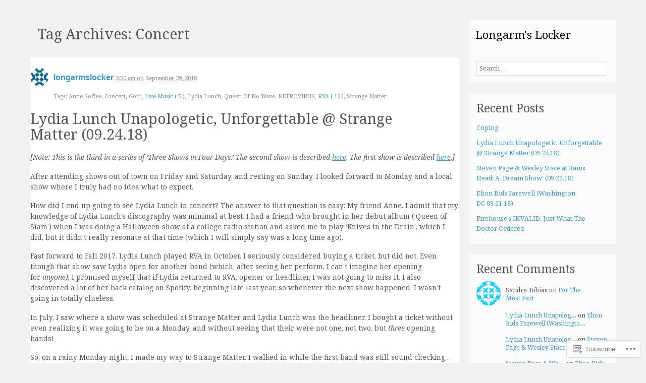

--- FILE ---
content_type: text/html; charset=UTF-8
request_url: https://longarmslocker.com/tag/concert/
body_size: 40911
content:
<!DOCTYPE html>
<html lang="en">
<head>
<meta charset="UTF-8" />
<meta name="HandheldFriendly" content="True">
<meta name="viewport" content="width=device-width, initial-scale=1">
<meta http-equiv="cleartype" content="on">
<title>Concert | Longarm&#039;s Locker</title>
<link rel="profile" href="http://gmpg.org/xfn/11" />
<link rel="pingback" href="https://longarmslocker.com/xmlrpc.php" />
<!--[if lt IE 9]>
<script src="https://s0.wp.com/wp-content/themes/pub/p2-breathe/js/html5.js?m=1412281384i" type="text/javascript"></script>
<![endif]-->

<meta name='robots' content='max-image-preview:large' />

<!-- Async WordPress.com Remote Login -->
<script id="wpcom_remote_login_js">
var wpcom_remote_login_extra_auth = '';
function wpcom_remote_login_remove_dom_node_id( element_id ) {
	var dom_node = document.getElementById( element_id );
	if ( dom_node ) { dom_node.parentNode.removeChild( dom_node ); }
}
function wpcom_remote_login_remove_dom_node_classes( class_name ) {
	var dom_nodes = document.querySelectorAll( '.' + class_name );
	for ( var i = 0; i < dom_nodes.length; i++ ) {
		dom_nodes[ i ].parentNode.removeChild( dom_nodes[ i ] );
	}
}
function wpcom_remote_login_final_cleanup() {
	wpcom_remote_login_remove_dom_node_classes( "wpcom_remote_login_msg" );
	wpcom_remote_login_remove_dom_node_id( "wpcom_remote_login_key" );
	wpcom_remote_login_remove_dom_node_id( "wpcom_remote_login_validate" );
	wpcom_remote_login_remove_dom_node_id( "wpcom_remote_login_js" );
	wpcom_remote_login_remove_dom_node_id( "wpcom_request_access_iframe" );
	wpcom_remote_login_remove_dom_node_id( "wpcom_request_access_styles" );
}

// Watch for messages back from the remote login
window.addEventListener( "message", function( e ) {
	if ( e.origin === "https://r-login.wordpress.com" ) {
		var data = {};
		try {
			data = JSON.parse( e.data );
		} catch( e ) {
			wpcom_remote_login_final_cleanup();
			return;
		}

		if ( data.msg === 'LOGIN' ) {
			// Clean up the login check iframe
			wpcom_remote_login_remove_dom_node_id( "wpcom_remote_login_key" );

			var id_regex = new RegExp( /^[0-9]+$/ );
			var token_regex = new RegExp( /^.*|.*|.*$/ );
			if (
				token_regex.test( data.token )
				&& id_regex.test( data.wpcomid )
			) {
				// We have everything we need to ask for a login
				var script = document.createElement( "script" );
				script.setAttribute( "id", "wpcom_remote_login_validate" );
				script.src = '/remote-login.php?wpcom_remote_login=validate'
					+ '&wpcomid=' + data.wpcomid
					+ '&token=' + encodeURIComponent( data.token )
					+ '&host=' + window.location.protocol
					+ '//' + window.location.hostname
					+ '&postid=467'
					+ '&is_singular=';
				document.body.appendChild( script );
			}

			return;
		}

		// Safari ITP, not logged in, so redirect
		if ( data.msg === 'LOGIN-REDIRECT' ) {
			window.location = 'https://wordpress.com/log-in?redirect_to=' + window.location.href;
			return;
		}

		// Safari ITP, storage access failed, remove the request
		if ( data.msg === 'LOGIN-REMOVE' ) {
			var css_zap = 'html { -webkit-transition: margin-top 1s; transition: margin-top 1s; } /* 9001 */ html { margin-top: 0 !important; } * html body { margin-top: 0 !important; } @media screen and ( max-width: 782px ) { html { margin-top: 0 !important; } * html body { margin-top: 0 !important; } }';
			var style_zap = document.createElement( 'style' );
			style_zap.type = 'text/css';
			style_zap.appendChild( document.createTextNode( css_zap ) );
			document.body.appendChild( style_zap );

			var e = document.getElementById( 'wpcom_request_access_iframe' );
			e.parentNode.removeChild( e );

			document.cookie = 'wordpress_com_login_access=denied; path=/; max-age=31536000';

			return;
		}

		// Safari ITP
		if ( data.msg === 'REQUEST_ACCESS' ) {
			console.log( 'request access: safari' );

			// Check ITP iframe enable/disable knob
			if ( wpcom_remote_login_extra_auth !== 'safari_itp_iframe' ) {
				return;
			}

			// If we are in a "private window" there is no ITP.
			var private_window = false;
			try {
				var opendb = window.openDatabase( null, null, null, null );
			} catch( e ) {
				private_window = true;
			}

			if ( private_window ) {
				console.log( 'private window' );
				return;
			}

			var iframe = document.createElement( 'iframe' );
			iframe.id = 'wpcom_request_access_iframe';
			iframe.setAttribute( 'scrolling', 'no' );
			iframe.setAttribute( 'sandbox', 'allow-storage-access-by-user-activation allow-scripts allow-same-origin allow-top-navigation-by-user-activation' );
			iframe.src = 'https://r-login.wordpress.com/remote-login.php?wpcom_remote_login=request_access&origin=' + encodeURIComponent( data.origin ) + '&wpcomid=' + encodeURIComponent( data.wpcomid );

			var css = 'html { -webkit-transition: margin-top 1s; transition: margin-top 1s; } /* 9001 */ html { margin-top: 46px !important; } * html body { margin-top: 46px !important; } @media screen and ( max-width: 660px ) { html { margin-top: 71px !important; } * html body { margin-top: 71px !important; } #wpcom_request_access_iframe { display: block; height: 71px !important; } } #wpcom_request_access_iframe { border: 0px; height: 46px; position: fixed; top: 0; left: 0; width: 100%; min-width: 100%; z-index: 99999; background: #23282d; } ';

			var style = document.createElement( 'style' );
			style.type = 'text/css';
			style.id = 'wpcom_request_access_styles';
			style.appendChild( document.createTextNode( css ) );
			document.body.appendChild( style );

			document.body.appendChild( iframe );
		}

		if ( data.msg === 'DONE' ) {
			wpcom_remote_login_final_cleanup();
		}
	}
}, false );

// Inject the remote login iframe after the page has had a chance to load
// more critical resources
window.addEventListener( "DOMContentLoaded", function( e ) {
	var iframe = document.createElement( "iframe" );
	iframe.style.display = "none";
	iframe.setAttribute( "scrolling", "no" );
	iframe.setAttribute( "id", "wpcom_remote_login_key" );
	iframe.src = "https://r-login.wordpress.com/remote-login.php"
		+ "?wpcom_remote_login=key"
		+ "&origin=aHR0cHM6Ly9sb25nYXJtc2xvY2tlci5jb20%3D"
		+ "&wpcomid=106246120"
		+ "&time=" + Math.floor( Date.now() / 1000 );
	document.body.appendChild( iframe );
}, false );
</script>
<link rel='dns-prefetch' href='//s0.wp.com' />
<link rel='dns-prefetch' href='//wordpress.com' />
<link rel='dns-prefetch' href='//fonts-api.wp.com' />
<link rel="alternate" type="application/rss+xml" title="Longarm&#039;s Locker &raquo; Feed" href="https://longarmslocker.com/feed/" />
<link rel="alternate" type="application/rss+xml" title="Longarm&#039;s Locker &raquo; Comments Feed" href="https://longarmslocker.com/comments/feed/" />
<link rel="alternate" type="application/rss+xml" title="Longarm&#039;s Locker &raquo; Concert Tag Feed" href="https://longarmslocker.com/tag/concert/feed/" />
	<script type="text/javascript">
		/* <![CDATA[ */
		function addLoadEvent(func) {
			var oldonload = window.onload;
			if (typeof window.onload != 'function') {
				window.onload = func;
			} else {
				window.onload = function () {
					oldonload();
					func();
				}
			}
		}
		/* ]]> */
	</script>
	<style id='wp-emoji-styles-inline-css'>

	img.wp-smiley, img.emoji {
		display: inline !important;
		border: none !important;
		box-shadow: none !important;
		height: 1em !important;
		width: 1em !important;
		margin: 0 0.07em !important;
		vertical-align: -0.1em !important;
		background: none !important;
		padding: 0 !important;
	}
/*# sourceURL=wp-emoji-styles-inline-css */
</style>
<link crossorigin='anonymous' rel='stylesheet' id='all-css-2-1' href='/wp-content/plugins/gutenberg-core/v22.2.0/build/styles/block-library/style.css?m=1764855221i&cssminify=yes' type='text/css' media='all' />
<style id='wp-block-library-inline-css'>
.has-text-align-justify {
	text-align:justify;
}
.has-text-align-justify{text-align:justify;}

/*# sourceURL=wp-block-library-inline-css */
</style><style id='global-styles-inline-css'>
:root{--wp--preset--aspect-ratio--square: 1;--wp--preset--aspect-ratio--4-3: 4/3;--wp--preset--aspect-ratio--3-4: 3/4;--wp--preset--aspect-ratio--3-2: 3/2;--wp--preset--aspect-ratio--2-3: 2/3;--wp--preset--aspect-ratio--16-9: 16/9;--wp--preset--aspect-ratio--9-16: 9/16;--wp--preset--color--black: #000000;--wp--preset--color--cyan-bluish-gray: #abb8c3;--wp--preset--color--white: #ffffff;--wp--preset--color--pale-pink: #f78da7;--wp--preset--color--vivid-red: #cf2e2e;--wp--preset--color--luminous-vivid-orange: #ff6900;--wp--preset--color--luminous-vivid-amber: #fcb900;--wp--preset--color--light-green-cyan: #7bdcb5;--wp--preset--color--vivid-green-cyan: #00d084;--wp--preset--color--pale-cyan-blue: #8ed1fc;--wp--preset--color--vivid-cyan-blue: #0693e3;--wp--preset--color--vivid-purple: #9b51e0;--wp--preset--gradient--vivid-cyan-blue-to-vivid-purple: linear-gradient(135deg,rgb(6,147,227) 0%,rgb(155,81,224) 100%);--wp--preset--gradient--light-green-cyan-to-vivid-green-cyan: linear-gradient(135deg,rgb(122,220,180) 0%,rgb(0,208,130) 100%);--wp--preset--gradient--luminous-vivid-amber-to-luminous-vivid-orange: linear-gradient(135deg,rgb(252,185,0) 0%,rgb(255,105,0) 100%);--wp--preset--gradient--luminous-vivid-orange-to-vivid-red: linear-gradient(135deg,rgb(255,105,0) 0%,rgb(207,46,46) 100%);--wp--preset--gradient--very-light-gray-to-cyan-bluish-gray: linear-gradient(135deg,rgb(238,238,238) 0%,rgb(169,184,195) 100%);--wp--preset--gradient--cool-to-warm-spectrum: linear-gradient(135deg,rgb(74,234,220) 0%,rgb(151,120,209) 20%,rgb(207,42,186) 40%,rgb(238,44,130) 60%,rgb(251,105,98) 80%,rgb(254,248,76) 100%);--wp--preset--gradient--blush-light-purple: linear-gradient(135deg,rgb(255,206,236) 0%,rgb(152,150,240) 100%);--wp--preset--gradient--blush-bordeaux: linear-gradient(135deg,rgb(254,205,165) 0%,rgb(254,45,45) 50%,rgb(107,0,62) 100%);--wp--preset--gradient--luminous-dusk: linear-gradient(135deg,rgb(255,203,112) 0%,rgb(199,81,192) 50%,rgb(65,88,208) 100%);--wp--preset--gradient--pale-ocean: linear-gradient(135deg,rgb(255,245,203) 0%,rgb(182,227,212) 50%,rgb(51,167,181) 100%);--wp--preset--gradient--electric-grass: linear-gradient(135deg,rgb(202,248,128) 0%,rgb(113,206,126) 100%);--wp--preset--gradient--midnight: linear-gradient(135deg,rgb(2,3,129) 0%,rgb(40,116,252) 100%);--wp--preset--font-size--small: 13px;--wp--preset--font-size--medium: 20px;--wp--preset--font-size--large: 36px;--wp--preset--font-size--x-large: 42px;--wp--preset--font-family--albert-sans: 'Albert Sans', sans-serif;--wp--preset--font-family--alegreya: Alegreya, serif;--wp--preset--font-family--arvo: Arvo, serif;--wp--preset--font-family--bodoni-moda: 'Bodoni Moda', serif;--wp--preset--font-family--bricolage-grotesque: 'Bricolage Grotesque', sans-serif;--wp--preset--font-family--cabin: Cabin, sans-serif;--wp--preset--font-family--chivo: Chivo, sans-serif;--wp--preset--font-family--commissioner: Commissioner, sans-serif;--wp--preset--font-family--cormorant: Cormorant, serif;--wp--preset--font-family--courier-prime: 'Courier Prime', monospace;--wp--preset--font-family--crimson-pro: 'Crimson Pro', serif;--wp--preset--font-family--dm-mono: 'DM Mono', monospace;--wp--preset--font-family--dm-sans: 'DM Sans', sans-serif;--wp--preset--font-family--dm-serif-display: 'DM Serif Display', serif;--wp--preset--font-family--domine: Domine, serif;--wp--preset--font-family--eb-garamond: 'EB Garamond', serif;--wp--preset--font-family--epilogue: Epilogue, sans-serif;--wp--preset--font-family--fahkwang: Fahkwang, sans-serif;--wp--preset--font-family--figtree: Figtree, sans-serif;--wp--preset--font-family--fira-sans: 'Fira Sans', sans-serif;--wp--preset--font-family--fjalla-one: 'Fjalla One', sans-serif;--wp--preset--font-family--fraunces: Fraunces, serif;--wp--preset--font-family--gabarito: Gabarito, system-ui;--wp--preset--font-family--ibm-plex-mono: 'IBM Plex Mono', monospace;--wp--preset--font-family--ibm-plex-sans: 'IBM Plex Sans', sans-serif;--wp--preset--font-family--ibarra-real-nova: 'Ibarra Real Nova', serif;--wp--preset--font-family--instrument-serif: 'Instrument Serif', serif;--wp--preset--font-family--inter: Inter, sans-serif;--wp--preset--font-family--josefin-sans: 'Josefin Sans', sans-serif;--wp--preset--font-family--jost: Jost, sans-serif;--wp--preset--font-family--libre-baskerville: 'Libre Baskerville', serif;--wp--preset--font-family--libre-franklin: 'Libre Franklin', sans-serif;--wp--preset--font-family--literata: Literata, serif;--wp--preset--font-family--lora: Lora, serif;--wp--preset--font-family--merriweather: Merriweather, serif;--wp--preset--font-family--montserrat: Montserrat, sans-serif;--wp--preset--font-family--newsreader: Newsreader, serif;--wp--preset--font-family--noto-sans-mono: 'Noto Sans Mono', sans-serif;--wp--preset--font-family--nunito: Nunito, sans-serif;--wp--preset--font-family--open-sans: 'Open Sans', sans-serif;--wp--preset--font-family--overpass: Overpass, sans-serif;--wp--preset--font-family--pt-serif: 'PT Serif', serif;--wp--preset--font-family--petrona: Petrona, serif;--wp--preset--font-family--piazzolla: Piazzolla, serif;--wp--preset--font-family--playfair-display: 'Playfair Display', serif;--wp--preset--font-family--plus-jakarta-sans: 'Plus Jakarta Sans', sans-serif;--wp--preset--font-family--poppins: Poppins, sans-serif;--wp--preset--font-family--raleway: Raleway, sans-serif;--wp--preset--font-family--roboto: Roboto, sans-serif;--wp--preset--font-family--roboto-slab: 'Roboto Slab', serif;--wp--preset--font-family--rubik: Rubik, sans-serif;--wp--preset--font-family--rufina: Rufina, serif;--wp--preset--font-family--sora: Sora, sans-serif;--wp--preset--font-family--source-sans-3: 'Source Sans 3', sans-serif;--wp--preset--font-family--source-serif-4: 'Source Serif 4', serif;--wp--preset--font-family--space-mono: 'Space Mono', monospace;--wp--preset--font-family--syne: Syne, sans-serif;--wp--preset--font-family--texturina: Texturina, serif;--wp--preset--font-family--urbanist: Urbanist, sans-serif;--wp--preset--font-family--work-sans: 'Work Sans', sans-serif;--wp--preset--spacing--20: 0.44rem;--wp--preset--spacing--30: 0.67rem;--wp--preset--spacing--40: 1rem;--wp--preset--spacing--50: 1.5rem;--wp--preset--spacing--60: 2.25rem;--wp--preset--spacing--70: 3.38rem;--wp--preset--spacing--80: 5.06rem;--wp--preset--shadow--natural: 6px 6px 9px rgba(0, 0, 0, 0.2);--wp--preset--shadow--deep: 12px 12px 50px rgba(0, 0, 0, 0.4);--wp--preset--shadow--sharp: 6px 6px 0px rgba(0, 0, 0, 0.2);--wp--preset--shadow--outlined: 6px 6px 0px -3px rgb(255, 255, 255), 6px 6px rgb(0, 0, 0);--wp--preset--shadow--crisp: 6px 6px 0px rgb(0, 0, 0);}:where(.is-layout-flex){gap: 0.5em;}:where(.is-layout-grid){gap: 0.5em;}body .is-layout-flex{display: flex;}.is-layout-flex{flex-wrap: wrap;align-items: center;}.is-layout-flex > :is(*, div){margin: 0;}body .is-layout-grid{display: grid;}.is-layout-grid > :is(*, div){margin: 0;}:where(.wp-block-columns.is-layout-flex){gap: 2em;}:where(.wp-block-columns.is-layout-grid){gap: 2em;}:where(.wp-block-post-template.is-layout-flex){gap: 1.25em;}:where(.wp-block-post-template.is-layout-grid){gap: 1.25em;}.has-black-color{color: var(--wp--preset--color--black) !important;}.has-cyan-bluish-gray-color{color: var(--wp--preset--color--cyan-bluish-gray) !important;}.has-white-color{color: var(--wp--preset--color--white) !important;}.has-pale-pink-color{color: var(--wp--preset--color--pale-pink) !important;}.has-vivid-red-color{color: var(--wp--preset--color--vivid-red) !important;}.has-luminous-vivid-orange-color{color: var(--wp--preset--color--luminous-vivid-orange) !important;}.has-luminous-vivid-amber-color{color: var(--wp--preset--color--luminous-vivid-amber) !important;}.has-light-green-cyan-color{color: var(--wp--preset--color--light-green-cyan) !important;}.has-vivid-green-cyan-color{color: var(--wp--preset--color--vivid-green-cyan) !important;}.has-pale-cyan-blue-color{color: var(--wp--preset--color--pale-cyan-blue) !important;}.has-vivid-cyan-blue-color{color: var(--wp--preset--color--vivid-cyan-blue) !important;}.has-vivid-purple-color{color: var(--wp--preset--color--vivid-purple) !important;}.has-black-background-color{background-color: var(--wp--preset--color--black) !important;}.has-cyan-bluish-gray-background-color{background-color: var(--wp--preset--color--cyan-bluish-gray) !important;}.has-white-background-color{background-color: var(--wp--preset--color--white) !important;}.has-pale-pink-background-color{background-color: var(--wp--preset--color--pale-pink) !important;}.has-vivid-red-background-color{background-color: var(--wp--preset--color--vivid-red) !important;}.has-luminous-vivid-orange-background-color{background-color: var(--wp--preset--color--luminous-vivid-orange) !important;}.has-luminous-vivid-amber-background-color{background-color: var(--wp--preset--color--luminous-vivid-amber) !important;}.has-light-green-cyan-background-color{background-color: var(--wp--preset--color--light-green-cyan) !important;}.has-vivid-green-cyan-background-color{background-color: var(--wp--preset--color--vivid-green-cyan) !important;}.has-pale-cyan-blue-background-color{background-color: var(--wp--preset--color--pale-cyan-blue) !important;}.has-vivid-cyan-blue-background-color{background-color: var(--wp--preset--color--vivid-cyan-blue) !important;}.has-vivid-purple-background-color{background-color: var(--wp--preset--color--vivid-purple) !important;}.has-black-border-color{border-color: var(--wp--preset--color--black) !important;}.has-cyan-bluish-gray-border-color{border-color: var(--wp--preset--color--cyan-bluish-gray) !important;}.has-white-border-color{border-color: var(--wp--preset--color--white) !important;}.has-pale-pink-border-color{border-color: var(--wp--preset--color--pale-pink) !important;}.has-vivid-red-border-color{border-color: var(--wp--preset--color--vivid-red) !important;}.has-luminous-vivid-orange-border-color{border-color: var(--wp--preset--color--luminous-vivid-orange) !important;}.has-luminous-vivid-amber-border-color{border-color: var(--wp--preset--color--luminous-vivid-amber) !important;}.has-light-green-cyan-border-color{border-color: var(--wp--preset--color--light-green-cyan) !important;}.has-vivid-green-cyan-border-color{border-color: var(--wp--preset--color--vivid-green-cyan) !important;}.has-pale-cyan-blue-border-color{border-color: var(--wp--preset--color--pale-cyan-blue) !important;}.has-vivid-cyan-blue-border-color{border-color: var(--wp--preset--color--vivid-cyan-blue) !important;}.has-vivid-purple-border-color{border-color: var(--wp--preset--color--vivid-purple) !important;}.has-vivid-cyan-blue-to-vivid-purple-gradient-background{background: var(--wp--preset--gradient--vivid-cyan-blue-to-vivid-purple) !important;}.has-light-green-cyan-to-vivid-green-cyan-gradient-background{background: var(--wp--preset--gradient--light-green-cyan-to-vivid-green-cyan) !important;}.has-luminous-vivid-amber-to-luminous-vivid-orange-gradient-background{background: var(--wp--preset--gradient--luminous-vivid-amber-to-luminous-vivid-orange) !important;}.has-luminous-vivid-orange-to-vivid-red-gradient-background{background: var(--wp--preset--gradient--luminous-vivid-orange-to-vivid-red) !important;}.has-very-light-gray-to-cyan-bluish-gray-gradient-background{background: var(--wp--preset--gradient--very-light-gray-to-cyan-bluish-gray) !important;}.has-cool-to-warm-spectrum-gradient-background{background: var(--wp--preset--gradient--cool-to-warm-spectrum) !important;}.has-blush-light-purple-gradient-background{background: var(--wp--preset--gradient--blush-light-purple) !important;}.has-blush-bordeaux-gradient-background{background: var(--wp--preset--gradient--blush-bordeaux) !important;}.has-luminous-dusk-gradient-background{background: var(--wp--preset--gradient--luminous-dusk) !important;}.has-pale-ocean-gradient-background{background: var(--wp--preset--gradient--pale-ocean) !important;}.has-electric-grass-gradient-background{background: var(--wp--preset--gradient--electric-grass) !important;}.has-midnight-gradient-background{background: var(--wp--preset--gradient--midnight) !important;}.has-small-font-size{font-size: var(--wp--preset--font-size--small) !important;}.has-medium-font-size{font-size: var(--wp--preset--font-size--medium) !important;}.has-large-font-size{font-size: var(--wp--preset--font-size--large) !important;}.has-x-large-font-size{font-size: var(--wp--preset--font-size--x-large) !important;}.has-albert-sans-font-family{font-family: var(--wp--preset--font-family--albert-sans) !important;}.has-alegreya-font-family{font-family: var(--wp--preset--font-family--alegreya) !important;}.has-arvo-font-family{font-family: var(--wp--preset--font-family--arvo) !important;}.has-bodoni-moda-font-family{font-family: var(--wp--preset--font-family--bodoni-moda) !important;}.has-bricolage-grotesque-font-family{font-family: var(--wp--preset--font-family--bricolage-grotesque) !important;}.has-cabin-font-family{font-family: var(--wp--preset--font-family--cabin) !important;}.has-chivo-font-family{font-family: var(--wp--preset--font-family--chivo) !important;}.has-commissioner-font-family{font-family: var(--wp--preset--font-family--commissioner) !important;}.has-cormorant-font-family{font-family: var(--wp--preset--font-family--cormorant) !important;}.has-courier-prime-font-family{font-family: var(--wp--preset--font-family--courier-prime) !important;}.has-crimson-pro-font-family{font-family: var(--wp--preset--font-family--crimson-pro) !important;}.has-dm-mono-font-family{font-family: var(--wp--preset--font-family--dm-mono) !important;}.has-dm-sans-font-family{font-family: var(--wp--preset--font-family--dm-sans) !important;}.has-dm-serif-display-font-family{font-family: var(--wp--preset--font-family--dm-serif-display) !important;}.has-domine-font-family{font-family: var(--wp--preset--font-family--domine) !important;}.has-eb-garamond-font-family{font-family: var(--wp--preset--font-family--eb-garamond) !important;}.has-epilogue-font-family{font-family: var(--wp--preset--font-family--epilogue) !important;}.has-fahkwang-font-family{font-family: var(--wp--preset--font-family--fahkwang) !important;}.has-figtree-font-family{font-family: var(--wp--preset--font-family--figtree) !important;}.has-fira-sans-font-family{font-family: var(--wp--preset--font-family--fira-sans) !important;}.has-fjalla-one-font-family{font-family: var(--wp--preset--font-family--fjalla-one) !important;}.has-fraunces-font-family{font-family: var(--wp--preset--font-family--fraunces) !important;}.has-gabarito-font-family{font-family: var(--wp--preset--font-family--gabarito) !important;}.has-ibm-plex-mono-font-family{font-family: var(--wp--preset--font-family--ibm-plex-mono) !important;}.has-ibm-plex-sans-font-family{font-family: var(--wp--preset--font-family--ibm-plex-sans) !important;}.has-ibarra-real-nova-font-family{font-family: var(--wp--preset--font-family--ibarra-real-nova) !important;}.has-instrument-serif-font-family{font-family: var(--wp--preset--font-family--instrument-serif) !important;}.has-inter-font-family{font-family: var(--wp--preset--font-family--inter) !important;}.has-josefin-sans-font-family{font-family: var(--wp--preset--font-family--josefin-sans) !important;}.has-jost-font-family{font-family: var(--wp--preset--font-family--jost) !important;}.has-libre-baskerville-font-family{font-family: var(--wp--preset--font-family--libre-baskerville) !important;}.has-libre-franklin-font-family{font-family: var(--wp--preset--font-family--libre-franklin) !important;}.has-literata-font-family{font-family: var(--wp--preset--font-family--literata) !important;}.has-lora-font-family{font-family: var(--wp--preset--font-family--lora) !important;}.has-merriweather-font-family{font-family: var(--wp--preset--font-family--merriweather) !important;}.has-montserrat-font-family{font-family: var(--wp--preset--font-family--montserrat) !important;}.has-newsreader-font-family{font-family: var(--wp--preset--font-family--newsreader) !important;}.has-noto-sans-mono-font-family{font-family: var(--wp--preset--font-family--noto-sans-mono) !important;}.has-nunito-font-family{font-family: var(--wp--preset--font-family--nunito) !important;}.has-open-sans-font-family{font-family: var(--wp--preset--font-family--open-sans) !important;}.has-overpass-font-family{font-family: var(--wp--preset--font-family--overpass) !important;}.has-pt-serif-font-family{font-family: var(--wp--preset--font-family--pt-serif) !important;}.has-petrona-font-family{font-family: var(--wp--preset--font-family--petrona) !important;}.has-piazzolla-font-family{font-family: var(--wp--preset--font-family--piazzolla) !important;}.has-playfair-display-font-family{font-family: var(--wp--preset--font-family--playfair-display) !important;}.has-plus-jakarta-sans-font-family{font-family: var(--wp--preset--font-family--plus-jakarta-sans) !important;}.has-poppins-font-family{font-family: var(--wp--preset--font-family--poppins) !important;}.has-raleway-font-family{font-family: var(--wp--preset--font-family--raleway) !important;}.has-roboto-font-family{font-family: var(--wp--preset--font-family--roboto) !important;}.has-roboto-slab-font-family{font-family: var(--wp--preset--font-family--roboto-slab) !important;}.has-rubik-font-family{font-family: var(--wp--preset--font-family--rubik) !important;}.has-rufina-font-family{font-family: var(--wp--preset--font-family--rufina) !important;}.has-sora-font-family{font-family: var(--wp--preset--font-family--sora) !important;}.has-source-sans-3-font-family{font-family: var(--wp--preset--font-family--source-sans-3) !important;}.has-source-serif-4-font-family{font-family: var(--wp--preset--font-family--source-serif-4) !important;}.has-space-mono-font-family{font-family: var(--wp--preset--font-family--space-mono) !important;}.has-syne-font-family{font-family: var(--wp--preset--font-family--syne) !important;}.has-texturina-font-family{font-family: var(--wp--preset--font-family--texturina) !important;}.has-urbanist-font-family{font-family: var(--wp--preset--font-family--urbanist) !important;}.has-work-sans-font-family{font-family: var(--wp--preset--font-family--work-sans) !important;}
/*# sourceURL=global-styles-inline-css */
</style>

<style id='classic-theme-styles-inline-css'>
/*! This file is auto-generated */
.wp-block-button__link{color:#fff;background-color:#32373c;border-radius:9999px;box-shadow:none;text-decoration:none;padding:calc(.667em + 2px) calc(1.333em + 2px);font-size:1.125em}.wp-block-file__button{background:#32373c;color:#fff;text-decoration:none}
/*# sourceURL=/wp-includes/css/classic-themes.min.css */
</style>
<link crossorigin='anonymous' rel='stylesheet' id='all-css-4-1' href='/_static/??-eJx9kO0OgjAMRV/I0vARxR/GZ+Gj0cq6LXRAfHuHKBpN+LNsN/ecLsXJQ+NsIBvQm+HCVrFxtXFNp5glaZmkoCzeEPQ0JgW2rGFtgIa7oaRR3eGXSAb4uHqKufgqzA2hlisyJLG2hU0+MlDXvidViKfwIBCuEdTtcTKrwXBH8aU/yYIyWhc40rpe/pxvoc/gtYyRafqrLT9CP9TPZk9VTHDdyllO6aFI98c8z8vbA445hlE=&cssminify=yes' type='text/css' media='all' />
<link rel='stylesheet' id='breathe-serif-css' href='https://fonts-api.wp.com/css?family=Noto+Serif%3A400%2C700%2C400italic%2C700italic&#038;ver=6.9-RC2-61304' media='all' />
<link crossorigin='anonymous' rel='stylesheet' id='all-css-6-1' href='/_static/??-eJzTLy/QTc7PK0nNK9HPLdUtyClNz8wr1i9KTcrJTwcy0/WTi5G5ekCujj52Temp+bo5+cmJJZn5eSgc3bScxMwikFb7XFtDE1NLExMLc0OTLACohS2q&cssminify=yes' type='text/css' media='all' />
<style id='jetpack-global-styles-frontend-style-inline-css'>
:root { --font-headings: unset; --font-base: unset; --font-headings-default: -apple-system,BlinkMacSystemFont,"Segoe UI",Roboto,Oxygen-Sans,Ubuntu,Cantarell,"Helvetica Neue",sans-serif; --font-base-default: -apple-system,BlinkMacSystemFont,"Segoe UI",Roboto,Oxygen-Sans,Ubuntu,Cantarell,"Helvetica Neue",sans-serif;}
/*# sourceURL=jetpack-global-styles-frontend-style-inline-css */
</style>
<link crossorigin='anonymous' rel='stylesheet' id='all-css-8-1' href='/wp-content/themes/h4/global.css?m=1420737423i&cssminify=yes' type='text/css' media='all' />
<script type="text/javascript" id="jetpack-mu-wpcom-settings-js-before">
/* <![CDATA[ */
var JETPACK_MU_WPCOM_SETTINGS = {"assetsUrl":"https://s0.wp.com/wp-content/mu-plugins/jetpack-mu-wpcom-plugin/sun/jetpack_vendor/automattic/jetpack-mu-wpcom/src/build/"};
//# sourceURL=jetpack-mu-wpcom-settings-js-before
/* ]]> */
</script>
<script crossorigin='anonymous' type='text/javascript'  src='/_static/??/wp-content/js/rlt-proxy.js,/wp-includes/js/dist/vendor/wp-polyfill.min.js?m=1764669441j'></script>
<script type="text/javascript" id="rlt-proxy-js-after">
/* <![CDATA[ */
	rltInitialize( {"token":null,"iframeOrigins":["https:\/\/widgets.wp.com"]} );
//# sourceURL=rlt-proxy-js-after
/* ]]> */
</script>
<script type="text/javascript" src="/wp-content/plugins/gutenberg-core/v22.2.0/build/scripts/vendors/react.min.js?m=1764855221i&amp;ver=18" id="react-js"></script>
<script type="text/javascript" src="/wp-content/plugins/gutenberg-core/v22.2.0/build/scripts/vendors/react-dom.min.js?m=1764855221i&amp;ver=18" id="react-dom-js"></script>
<script type="text/javascript" src="/wp-content/plugins/gutenberg-core/v22.2.0/build/scripts/vendors/react-jsx-runtime.min.js?m=1764855221i&amp;ver=18" id="react-jsx-runtime-js"></script>
<script type="text/javascript" id="utils-js-extra">
/* <![CDATA[ */
var userSettings = {"url":"/","uid":"0","time":"1768125615","secure":"1"};
//# sourceURL=utils-js-extra
/* ]]> */
</script>
<script type="text/javascript" id="wpcom-actionbar-placeholder-js-extra">
/* <![CDATA[ */
var actionbardata = {"siteID":"106246120","postID":"0","siteURL":"https://longarmslocker.com","xhrURL":"https://longarmslocker.com/wp-admin/admin-ajax.php","nonce":"a1fa0fa1af","isLoggedIn":"","statusMessage":"","subsEmailDefault":"instantly","proxyScriptUrl":"https://s0.wp.com/wp-content/js/wpcom-proxy-request.js?m=1513050504i&amp;ver=20211021","i18n":{"followedText":"New posts from this site will now appear in your \u003Ca href=\"https://wordpress.com/reader\"\u003EReader\u003C/a\u003E","foldBar":"Collapse this bar","unfoldBar":"Expand this bar","shortLinkCopied":"Shortlink copied to clipboard."}};
//# sourceURL=wpcom-actionbar-placeholder-js-extra
/* ]]> */
</script>
<script crossorigin='anonymous' type='text/javascript'  src='/_static/??-eJzTLy/QzcxLzilNSS3WzyrWLy3JzCnWy83M08sq1tFHk8wqLE0tqoRSRCnSzc1ML0osSYUqts+1NTSzNDM1MDUzNcoCAEi6LNQ='></script>
<link rel="EditURI" type="application/rsd+xml" title="RSD" href="https://longarmslockerdotcom.wordpress.com/xmlrpc.php?rsd" />
<meta name="generator" content="WordPress.com" />

<!-- Jetpack Open Graph Tags -->
<meta property="og:type" content="website" />
<meta property="og:title" content="Concert &#8211; Longarm&#039;s Locker" />
<meta property="og:url" content="https://longarmslocker.com/tag/concert/" />
<meta property="og:site_name" content="Longarm&#039;s Locker" />
<meta property="og:image" content="https://s0.wp.com/i/blank.jpg?m=1383295312i" />
<meta property="og:image:width" content="200" />
<meta property="og:image:height" content="200" />
<meta property="og:image:alt" content="" />
<meta property="og:locale" content="en_US" />

<!-- End Jetpack Open Graph Tags -->
<link rel="shortcut icon" type="image/x-icon" href="https://s0.wp.com/i/favicon.ico?m=1713425267i" sizes="16x16 24x24 32x32 48x48" />
<link rel="icon" type="image/x-icon" href="https://s0.wp.com/i/favicon.ico?m=1713425267i" sizes="16x16 24x24 32x32 48x48" />
<link rel="apple-touch-icon" href="https://s0.wp.com/i/webclip.png?m=1713868326i" />
<link rel="search" type="application/opensearchdescription+xml" href="https://longarmslocker.com/osd.xml" title="Longarm&#039;s Locker" />
<link rel="search" type="application/opensearchdescription+xml" href="https://s1.wp.com/opensearch.xml" title="WordPress.com" />
<style type="text/css"></style><style type="text/css">.recentcomments a{display:inline !important;padding:0 !important;margin:0 !important;}</style>		<style type="text/css">
			.recentcomments a {
				display: inline !important;
				padding: 0 !important;
				margin: 0 !important;
			}

			table.recentcommentsavatartop img.avatar, table.recentcommentsavatarend img.avatar {
				border: 0px;
				margin: 0;
			}

			table.recentcommentsavatartop a, table.recentcommentsavatarend a {
				border: 0px !important;
				background-color: transparent !important;
			}

			td.recentcommentsavatarend, td.recentcommentsavatartop {
				padding: 0px 0px 1px 0px;
				margin: 0px;
			}

			td.recentcommentstextend {
				border: none !important;
				padding: 0px 0px 2px 10px;
			}

			.rtl td.recentcommentstextend {
				padding: 0px 10px 2px 0px;
			}

			td.recentcommentstexttop {
				border: none;
				padding: 0px 0px 0px 10px;
			}

			.rtl td.recentcommentstexttop {
				padding: 0px 10px 0px 0px;
			}
		</style>
		<meta name="description" content="Posts about Concert written by longarmslocker" />
<link crossorigin='anonymous' rel='stylesheet' id='all-css-0-3' href='/_static/??-eJyNjM0KgzAQBl9I/ag/lR6KjyK6LhJNNsHN4uuXQuvZ4wzD4EwlRcksGcHK5G11otg4p4n2H0NNMDohzD7SrtDTJT4qUi1wexDiYp4VNB3RlP3V/MX3N4T3o++aun892277AK5vOq4=&cssminify=yes' type='text/css' media='all' />
</head>

<body class="archive tag tag-concert tag-8609 wp-theme-pubp2-breathe customizer-styles-applied jetpack-reblog-enabled">
<div id="page" class="hfeed site">
		<header id="masthead" class="site-header" role="banner">
		<a href="#" id="secondary-toggle" onclick="return false;"><strong>Menu</strong></a>
		<div class="hgroup">
						<h1 class="site-title"><a href="https://longarmslocker.com/" title="Longarm&#039;s Locker" rel="home">Longarm&#039;s Locker</a></h1>
			<h2 class="site-description"></h2>
		</div><!-- .hgroup -->
		<nav id="site-navigation" class="navigation-main" role="navigation">
			<div class="screen-reader-text skip-link"><a href="#content" title="Skip to content">Skip to content</a></div>

					</nav><!-- .navigation-main -->
	</header><!-- .site-header -->

	<div id="main" class="site-main">

	<section id="primary" class="content-area">
		<div id="content" class="site-content" role="main">

		
		
			<header class="page-header">
				<h1 class="page-title">
					Tag Archives: <span>Concert</span>
					<span class="controls">
											</span>
				</h1>
							</header><!-- .page-header -->

						
				
<article id="post-467" class="post-467 post type-post status-publish format-standard has-post-thumbnail hentry category-concert-review tag-anne-soffee tag-concert tag-goth tag-live-music tag-lydia-lunch tag-queen-of-no-wave tag-retrovirus tag-rva tag-strange-matter">
	<header class="entry-header">
		<div class="entry-meta">
						<a href="https://longarmslocker.com/author/longarmslocker/" title="Posts by longarmslocker ( @longarmslocker )" class="author-avatar">
				<img referrerpolicy="no-referrer" alt='Unknown&#039;s avatar' src='https://0.gravatar.com/avatar/914a6970a16f9910e530612ad1123f0b508a45f0cb2ee3cdf1e6ec744bea811c?s=48&#038;d=identicon&#038;r=G' srcset='https://0.gravatar.com/avatar/914a6970a16f9910e530612ad1123f0b508a45f0cb2ee3cdf1e6ec744bea811c?s=48&#038;d=identicon&#038;r=G 1x, https://0.gravatar.com/avatar/914a6970a16f9910e530612ad1123f0b508a45f0cb2ee3cdf1e6ec744bea811c?s=72&#038;d=identicon&#038;r=G 1.5x, https://0.gravatar.com/avatar/914a6970a16f9910e530612ad1123f0b508a45f0cb2ee3cdf1e6ec744bea811c?s=96&#038;d=identicon&#038;r=G 2x, https://0.gravatar.com/avatar/914a6970a16f9910e530612ad1123f0b508a45f0cb2ee3cdf1e6ec744bea811c?s=144&#038;d=identicon&#038;r=G 3x, https://0.gravatar.com/avatar/914a6970a16f9910e530612ad1123f0b508a45f0cb2ee3cdf1e6ec744bea811c?s=192&#038;d=identicon&#038;r=G 4x' class='avatar avatar-48' height='48' width='48' loading='lazy' decoding='async' />			</a>
			
							<a href="https://longarmslocker.com/author/longarmslocker/" title="Posts by longarmslocker ( @longarmslocker )" class="entry-author">longarmslocker</a>
						<span class="entry-date">
				<abbr title="2018-09-29T06:30:38Z">2:30 am <em>on</em> September 29, 2018</abbr>			</span>
			<span class="entry-actions">
							</span>
							<span class="entry-tags">
					<br />Tags: Anne Soffee, Concert, Goth, <a href="https://longarmslocker.com/tag/live-music/" rel="tag">Live Music ( 5 )</a>, Lydia Lunch, Queen Of No Wave, RETROVIRUS, <a href="https://longarmslocker.com/tag/rva/" rel="tag">RVA ( 12 )</a>, Strange Matter &nbsp;&nbsp;
				</span>
			
					</div><!-- .entry-meta -->

		<h1 class="entry-title"><a href="https://longarmslocker.com/2018/09/29/lydia-lunch-unapologetic-unforgettable-strange-matter-09-24-18/" rel="bookmark">Lydia Lunch Unapologetic, Unforgettable @ Strange Matter&nbsp;(09.24.18)</a></h1>
	</header><!-- .entry-header -->

		<div class="entry-content">
		<p><em>[Note: This is the third in a series of &#8216;Three Shows in Four Days.&#8217; The second show is described <a href="https://longarmslocker.com/2018/09/26/steven-page-wesley-stace-at-rams-head-a-dream-show-09-22-18/">here</a>. The first show is described <a href="https://longarmslocker.com/2018/09/25/elton-bids-farewell-washington-dc-09-21-18/">here</a>.]</em></p>
<p>After attending shows out of town on Friday and Saturday, and resting on Sunday, I looked forward to Monday and a local show where I truly had no idea what to expect.</p>
<p>How did I end up going to see Lydia Lunch in concert? The answer to that question is easy: My friend Anne. I admit that my knowledge of Lydia Lunch&#8217;s discography was minimal at best. I had a friend who brought in her debut album (&#8216;Queen of Siam&#8217;) when I was doing a Halloween show at a college radio station and asked me to play &#8216;Knives in the Drain&#8217;, which I did, but it didn&#8217;t really resonate at that time (which I will simply say was a long time ago).</p>
<p>Fast forward to Fall 2017. Lydia Lunch played RVA in October. I seriously considered buying a ticket, but did not. Even though that show saw Lydia open for another band (which, after seeing her perform, I can&#8217;t imagine her opening for <em>anyone),</em> I promised myself that if Lydia returned to RVA, opener or headliner, I was not going to miss it. I also discovered a lot of her back catalog on Spotify, beginning late last year, so whenever the next show happened, I wasn&#8217;t going in totally clueless.</p>
<p>In July, I saw where a show was scheduled at Strange Matter and Lydia Lunch was the headliner. I bought a ticket without even realizing it was going to be on a Monday, and without seeing that their were not one, not two, but <em>three</em> opening bands!</p>
<p>So, on a rainy Monday night, I made my way to Strange Matter. I walked in while the first band was still sound checking&#8230;and saw a room full of people who looked just like my friend Anne. So I found a seat at the bar and waited for &#8216;the real Anne Soffee&#8217; to find me.</p>
<p>&#8216;I&#8217;m in a room full of your doppelgängers! They all look just like you!&#8217; I said as she asked me my thoughts on <a href="https://rockin-mini-golf.myshopify.com/products/ace-frehley-wedding-experience-oct-26th-28th-weekend">this</a>.</p>
<p>&#8216;Well, that&#8217;s because we&#8217;re all trying to look like Lydia.&#8217; she laughed.</p>
<p>I sat at the bar drinking Guinness and making friends while the openers played. After the third (and in my opinion, the best) opener finished and began to move their gear offstage, I turned to my left to see none other than the evening&#8217;s headliner standing beside me, in all of her Goth Glory.</p>
<p>&#8216;Hello! Thanks for coming back to Richmond!&#8217; I said as she waited for the bartender to bring her a white wine.</p>
<p>She laughed, her voice sounding like a wonderful hybrid of Tom Waits and Kathleen Turner.</p>
<p>&#8216;I fucking love this strange city. I&#8217;m thinking&#8230;I&#8217;m thinking of coming back soon!&#8217;</p>
<p>We chatted a bit about the opening acts, which, as I suspected, she had no hand in selecting. The bartender returned with her white wine and in one motion she took the large glass with her left hand and offered me her right hand to shake.</p>
<p>&#8216;Show the openers how it&#8217;s done,&#8217; I offered as she turned toward the stage.</p>
<p>&#8216;Fuck yeah!&#8217; she half yelled and half laughed.</p>
<div data-shortcode="caption" id="attachment_468" style="width: 730px" class="wp-caption aligncenter"><img aria-describedby="caption-attachment-468" data-attachment-id="468" data-permalink="https://longarmslocker.com/2018/09/29/lydia-lunch-unapologetic-unforgettable-strange-matter-09-24-18/img_3614/#main" data-orig-file="https://longarmslocker.com/wp-content/uploads/2018/09/img_3614.jpg" data-orig-size="720,720" data-comments-opened="1" data-image-meta="{&quot;aperture&quot;:&quot;0&quot;,&quot;credit&quot;:&quot;&quot;,&quot;camera&quot;:&quot;&quot;,&quot;caption&quot;:&quot;&quot;,&quot;created_timestamp&quot;:&quot;0&quot;,&quot;copyright&quot;:&quot;&quot;,&quot;focal_length&quot;:&quot;0&quot;,&quot;iso&quot;:&quot;0&quot;,&quot;shutter_speed&quot;:&quot;0&quot;,&quot;title&quot;:&quot;&quot;,&quot;orientation&quot;:&quot;1&quot;}" data-image-title="img_3614" data-image-description="" data-image-caption="" data-medium-file="https://longarmslocker.com/wp-content/uploads/2018/09/img_3614.jpg?w=300" data-large-file="https://longarmslocker.com/wp-content/uploads/2018/09/img_3614.jpg?w=720" src="https://longarmslocker.com/wp-content/uploads/2018/09/img_3614.jpg?w=776" class="wp-image-468 aligncenter size-full"   srcset="https://longarmslocker.com/wp-content/uploads/2018/09/img_3614.jpg 720w, https://longarmslocker.com/wp-content/uploads/2018/09/img_3614.jpg?w=150&amp;h=150 150w, https://longarmslocker.com/wp-content/uploads/2018/09/img_3614.jpg?w=300&amp;h=300 300w" sizes="(max-width: 720px) 100vw, 720px"><p id="caption-attachment-468" class="wp-caption-text">Photo by Anne Soffee</p></div>
<p>At some point in the 70s, probably while she was in the band Teenage Jesus and the Jerks or soon after they disbanded, Lydia Lunch was christened &#8216;The Queen of No Wave&#8217;, and she has had projects that were &#8216;Noise Art&#8217; and not what you would call melodic. The irony of the evening was that it seemed the three openers were tying to &#8216;out noise&#8217; The Queen of No Wave, but when Lydia and her band RETROVIRUS took the stage, they had two immediate things that the openers were missing: Melodies and choruses. While it was not &#8216;pop&#8217; or anything hook-laden, the songs were recognizable and unlike anything I had heard over the previous two hours.</p>
<p>And, in a word, it was wonderful.</p>
<p>Lydia and her band did in fact show everyone how it&#8217;s done, and for seventy minutes, everyone forgot it was past midnight on a weeknight and no one cared that the morning alarm clock was waiting to go off sooner than humanly acceptable.</p>
<p>I only have a partial setlist based on previous set lists I&#8217;ve read and the titles Lydia introduced from the stage. Here&#8217;s what I recall in no particular order:</p>
<p>Snakepit Breakdown</p>
<p>Love Split With Blood</p>
<p>3X3</p>
<p>Mechanical Flattery</p>
<p>Gospel Singer</p>
<p>Afraid of Your Company</p>
<p>Something Witchy In The Air Tonight</p>
<p>Call it No Wave, Post Punk, Goth Blues, Noise Rock&#8230;the one thing I did not expect was that it was <em>fun</em>!</p>
<p>Special thanks to Anne. Because of her numerous posts about Lydia over the last year, my interest was piqued to attend a show, when everything including the weather provided a legitimate excuse to stay home on my couch. Thank goodness I didn&#8217;t. Mondays spent with a legend are much more fun.</p>
<div data-shortcode="caption" id="attachment_470" style="width: 738px" class="wp-caption aligncenter"><img aria-describedby="caption-attachment-470" data-attachment-id="470" data-permalink="https://longarmslocker.com/2018/09/29/lydia-lunch-unapologetic-unforgettable-strange-matter-09-24-18/img_3616-1/#main" data-orig-file="https://longarmslocker.com/wp-content/uploads/2018/09/img_3616-1.jpg" data-orig-size="728,640" data-comments-opened="1" data-image-meta="{&quot;aperture&quot;:&quot;0&quot;,&quot;credit&quot;:&quot;&quot;,&quot;camera&quot;:&quot;&quot;,&quot;caption&quot;:&quot;&quot;,&quot;created_timestamp&quot;:&quot;0&quot;,&quot;copyright&quot;:&quot;&quot;,&quot;focal_length&quot;:&quot;0&quot;,&quot;iso&quot;:&quot;0&quot;,&quot;shutter_speed&quot;:&quot;0&quot;,&quot;title&quot;:&quot;&quot;,&quot;orientation&quot;:&quot;1&quot;}" data-image-title="img_3616-1" data-image-description="" data-image-caption="" data-medium-file="https://longarmslocker.com/wp-content/uploads/2018/09/img_3616-1.jpg?w=300" data-large-file="https://longarmslocker.com/wp-content/uploads/2018/09/img_3616-1.jpg?w=728" src="https://longarmslocker.com/wp-content/uploads/2018/09/img_3616-1.jpg?w=776" class="wp-image-470 aligncenter size-full"   srcset="https://longarmslocker.com/wp-content/uploads/2018/09/img_3616-1.jpg 728w, https://longarmslocker.com/wp-content/uploads/2018/09/img_3616-1.jpg?w=150&amp;h=132 150w, https://longarmslocker.com/wp-content/uploads/2018/09/img_3616-1.jpg?w=300&amp;h=264 300w" sizes="(max-width: 728px) 100vw, 728px"><p id="caption-attachment-470" class="wp-caption-text">Post show autograph</p></div>
<p>Lydia Lunch is a rock star. If you were there, then you know. If you are one of the uninitiated, consider this your engraved invitation. Lydia will be back at some point in 2019. Believe me when I say you do <em>not</em> want to miss it. Whether she&#8217;s the opener doing a twenty-minute spoken word performance, or the headliner delivering a full set with a rock band, Lydia Lunch is a unique artist, writer and performer unlike anyone else, despite the dozen or so doppelgängers in attendance Monday night.</p>
<p>&#8211;Barry</p>
			</div><!-- .entry-content -->
	
	<footer class="entry-meta">
			</footer><!-- .entry-meta -->

	<aside>
			</aside>
</article><!-- #post-## -->

			
				
<article id="post-434" class="post-434 post type-post status-publish format-standard has-post-thumbnail hentry category-concert-review tag-acoustic tag-bucket-list-show tag-concert tag-friends tag-live-music tag-lou-barlow tag-magnets-coil tag-memories tag-mixtape tag-moto-richmond tag-rva tag-sebadoh tag-the-90s tag-the-hearts-club tag-vespas">
	<header class="entry-header">
		<div class="entry-meta">
						<a href="https://longarmslocker.com/author/longarmslocker/" title="Posts by longarmslocker ( @longarmslocker )" class="author-avatar">
				<img referrerpolicy="no-referrer" alt='Unknown&#039;s avatar' src='https://0.gravatar.com/avatar/914a6970a16f9910e530612ad1123f0b508a45f0cb2ee3cdf1e6ec744bea811c?s=48&#038;d=identicon&#038;r=G' srcset='https://0.gravatar.com/avatar/914a6970a16f9910e530612ad1123f0b508a45f0cb2ee3cdf1e6ec744bea811c?s=48&#038;d=identicon&#038;r=G 1x, https://0.gravatar.com/avatar/914a6970a16f9910e530612ad1123f0b508a45f0cb2ee3cdf1e6ec744bea811c?s=72&#038;d=identicon&#038;r=G 1.5x, https://0.gravatar.com/avatar/914a6970a16f9910e530612ad1123f0b508a45f0cb2ee3cdf1e6ec744bea811c?s=96&#038;d=identicon&#038;r=G 2x, https://0.gravatar.com/avatar/914a6970a16f9910e530612ad1123f0b508a45f0cb2ee3cdf1e6ec744bea811c?s=144&#038;d=identicon&#038;r=G 3x, https://0.gravatar.com/avatar/914a6970a16f9910e530612ad1123f0b508a45f0cb2ee3cdf1e6ec744bea811c?s=192&#038;d=identicon&#038;r=G 4x' class='avatar avatar-48' height='48' width='48' loading='lazy' decoding='async' />			</a>
			
							<a href="https://longarmslocker.com/author/longarmslocker/" title="Posts by longarmslocker ( @longarmslocker )" class="entry-author">longarmslocker</a>
						<span class="entry-date">
				<abbr title="2018-04-17T03:07:05Z">11:07 pm <em>on</em> April 16, 2018</abbr>			</span>
			<span class="entry-actions">
							</span>
							<span class="entry-tags">
					<br />Tags: Acoustic, <a href="https://longarmslocker.com/tag/bucket-list-show/" rel="tag">Bucket List show ( 4 )</a>, Concert, <a href="https://longarmslocker.com/tag/friends/" rel="tag">Friends ( 2 )</a>, <a href="https://longarmslocker.com/tag/live-music/" rel="tag">Live Music ( 5 )</a>, Lou Barlow, Magnets Coil, <a href="https://longarmslocker.com/tag/memories/" rel="tag">Memories ( 2 )</a>, Mixtape, MOTO Richmond, <a href="https://longarmslocker.com/tag/rva/" rel="tag">RVA ( 12 )</a>, Sebadoh, The 90s, <a href="https://longarmslocker.com/tag/the-hearts-club/" rel="tag">The Hearts Club ( 3 )</a>, Vespas &nbsp;&nbsp;
				</span>
			
					</div><!-- .entry-meta -->

		<h1 class="entry-title"><a href="https://longarmslocker.com/2018/04/16/lou-barlow-plays-among-the-vespas/" rel="bookmark">Lou Barlow Plays Among The&nbsp;Vespas</a></h1>
	</header><!-- .entry-header -->

		<div class="entry-content">
		<p>How do you write down your thoughts on something that you didn’t realize you had been waiting to witness for almost twenty-five years? I’m still not sure, but I will attempt to do just that. First though, a bit of history.</p>
<p>At some point in the mid-90s, I was introduced to the music of Sebadoh by way of a mix tape from my friend Jenne. The song was ‘Rebound’, and while I was not really a fan of ‘lo-fi’ recordings, lead singer and songwriter Lou Barlow’s lyrics hit me like a bullet. I remember soon after hearing that first mix tape, a trip to Sam Goody at our local mall where I went with the express purpose of buying a CD EP that had acoustic versions of ‘Rebound’ and ‘Magnet’s Coil’, although I did not voice this out loud to my friends (at least I don’t think I did). Sam Goody had only one copy (in hindsight it’s remarkable they even had <em>one</em> copy) and one of my friends claimed it before I got there. That friend made sure that all of the acoustic tracks from that EP were included on the next mix I got from them.</p>
<p>In the late 90s and early 2000s, I saw Sebadoh three times in concert. Each time was very memorable (especially a 2004 show at The Khybr in Philadelphia). Each show, while memorable, never included ‘Magnet’s Coil’ in the set. I wasn’t disappointed, because those shows still rocked, but I kept hoping with each successive show that ‘maybe this time’ would be the night when I would hear a live take of ‘Magnet’s Coil.’</p>
<p>Fast-forward to March 2018 when Patrick posted on Facebook that he had just acquired tickets to see a solo acoustic show by Lou Barlow in Philadelphia. I had no idea Lou was touring so, after reading Patrick’s post, I saw that Lou had a Facebook page and there was a list of tour dates. Two nights after the April 9 Philly show, Lou was going to play in Richmond! I had never heard of the listed venue, but even without knowing anything else about the show, I immediately bought a ticket.</p>
<p>About the venue: This show was booked at ‘MOTO RICHMOND’ which is in fact a scooter store, so the backdrop for the performer was a line of Vespas along with many motorcycle/scooter accessories and lights. I can’t say enough about how great the staff were. They made sure I had a chair, although I was more than prepared to stand for the entire show. When I walked into the performance area, it wasn’t very crowded. Thankfully a few minutes before show time when I looked behind me, the room had filled to probably seventy people.</p>
<blockquote><p><img data-attachment-id="433" data-permalink="https://longarmslocker.com/2018/04/16/lou-barlow-plays-among-the-vespas/img_1213/#main" data-orig-file="https://longarmslocker.com/wp-content/uploads/2018/04/img_1213.jpg" data-orig-size="3024,4032" data-comments-opened="1" data-image-meta="{&quot;aperture&quot;:&quot;0&quot;,&quot;credit&quot;:&quot;&quot;,&quot;camera&quot;:&quot;&quot;,&quot;caption&quot;:&quot;&quot;,&quot;created_timestamp&quot;:&quot;0&quot;,&quot;copyright&quot;:&quot;&quot;,&quot;focal_length&quot;:&quot;0&quot;,&quot;iso&quot;:&quot;0&quot;,&quot;shutter_speed&quot;:&quot;0&quot;,&quot;title&quot;:&quot;&quot;,&quot;orientation&quot;:&quot;1&quot;}" data-image-title="img_1213" data-image-description="" data-image-caption="" data-medium-file="https://longarmslocker.com/wp-content/uploads/2018/04/img_1213.jpg?w=225" data-large-file="https://longarmslocker.com/wp-content/uploads/2018/04/img_1213.jpg?w=768" src="https://longarmslocker.com/wp-content/uploads/2018/04/img_1213.jpg?w=776" class="size-full wp-image-433"   srcset="https://longarmslocker.com/wp-content/uploads/2018/04/img_1213.jpg 3024w, https://longarmslocker.com/wp-content/uploads/2018/04/img_1213.jpg?w=113&amp;h=150 113w, https://longarmslocker.com/wp-content/uploads/2018/04/img_1213.jpg?w=225&amp;h=300 225w, https://longarmslocker.com/wp-content/uploads/2018/04/img_1213.jpg?w=768&amp;h=1024 768w, https://longarmslocker.com/wp-content/uploads/2018/04/img_1213.jpg?w=1440&amp;h=1920 1440w" sizes="(max-width: 3024px) 100vw, 3024px">Mic? Check. Guitars? Check. Vespas???</p>
</blockquote>
<p>As pre-show music blared from the PA system, Lou nonchalantly walked out dragging a suitcase of merchandise. He stowed that behind a counter at the front of the venue, then he began to set up his three guitars. By ‘set up’ I mean he took them out of their cases and leaned them against a hardback chair in a way that if someone had sneezed, they would have fallen.</p>
<p>‘Doesn’t he have ‘people’ to handle the merch? Doesn’t he have stands for his guitars?’ I asked myself in humorous amazement.</p>
<p>Just past 8:00pm Lou sat down on a stool and asked everyone else to sit down. ‘I would stand up, but you’re still not going to be able to see me unless everyone sits down.’ Since this place was a store and not built for live music, the performance area was all on one level so having everyone seated was the only way for anyone not up in the front to see the show.</p>
<p>After tuning his guitar, Lou surprised us by opening with ‘Cold As Ice’ by Foreigner. He followed that with a verse and a chorus of Bryan Adams’ ‘Run To You’ before he messed up, stopped abruptly and announced, ‘Okay, now I’ll play some of <em>my</em> songs.’</p>
<p>Then he started playing the intro to ‘Magnet’s Coil,’ an intro to a song I have listened to thousands of times over the last twenty-plus years.</p>
<p><img data-attachment-id="435" data-permalink="https://longarmslocker.com/2018/04/16/lou-barlow-plays-among-the-vespas/img_1222/#main" data-orig-file="https://longarmslocker.com/wp-content/uploads/2018/04/img_1222.jpg" data-orig-size="640,836" data-comments-opened="1" data-image-meta="{&quot;aperture&quot;:&quot;0&quot;,&quot;credit&quot;:&quot;&quot;,&quot;camera&quot;:&quot;&quot;,&quot;caption&quot;:&quot;&quot;,&quot;created_timestamp&quot;:&quot;0&quot;,&quot;copyright&quot;:&quot;&quot;,&quot;focal_length&quot;:&quot;0&quot;,&quot;iso&quot;:&quot;0&quot;,&quot;shutter_speed&quot;:&quot;0&quot;,&quot;title&quot;:&quot;&quot;,&quot;orientation&quot;:&quot;1&quot;}" data-image-title="img_1222" data-image-description="" data-image-caption="" data-medium-file="https://longarmslocker.com/wp-content/uploads/2018/04/img_1222.jpg?w=230" data-large-file="https://longarmslocker.com/wp-content/uploads/2018/04/img_1222.jpg?w=640" loading="lazy" src="https://longarmslocker.com/wp-content/uploads/2018/04/img_1222.jpg?w=776" class="wp-image-435 size-full"   srcset="https://longarmslocker.com/wp-content/uploads/2018/04/img_1222.jpg 640w, https://longarmslocker.com/wp-content/uploads/2018/04/img_1222.jpg?w=115&amp;h=150 115w, https://longarmslocker.com/wp-content/uploads/2018/04/img_1222.jpg?w=230&amp;h=300 230w" sizes="(max-width: 640px) 100vw, 640px"></p>
<p>From that point forward, the rest of the evening is a wonderful, nostalgic blur. I remember snippets of moments, and I remember telling myself ‘Don’t lose it, keep it together!’ As each song washed over me, I was filled with memories of friends that I haven’t seen in too long, hours spent talking and playing cards while these songs played in the background. Memories came fast and sharp: The night I quoted a verse from ‘Rebound’ at a Waffle House during a discussion about dating; the morning where a friend left the lyrics to ‘Magnet’s Coil’ written in ink on four sheets of folded paper in my mailbox, and the time a friend gifted me three mix CDs of Sebadoh music. As I remembered all of this and tried to take in the actual show, it all became the aforementioned wonderful, nostalgic blur as the forty-something year old me melted away to reveal the twenty-something year old me. And I was okay with that.</p>
<p>Here is a partial setlist from the website setlist.fm with a few additions based on my blurry memory:</p>
<p><u>April 11; MOTO Richmond</u></p>
<p>Cold As Ice</p>
<p>Run To You</p>
<p>Magnet&#8217;s Coil</p>
<p>Imagination Blind</p>
<p>Rebound</p>
<p>Not a Friend</p>
<p>Repeat</p>
<p>Love Intervene</p>
<p>Skull</p>
<p>Too Pure</p>
<p>Wave</p>
<p>Natural One</p>
<p>Ballad of Daykitty</p>
<p>Back to your Heart</p>
<p>Vampire</p>
<p>Brand New Love</p>
<p>This show had everything I could’ve asked for: An attentive audience (minus the intoxicated guy who kept asking Lou to play songs he didn’t write), Lou telling many stories about songs (especially a detailed explanation on how ‘Ballad of Daykitty’ was written) and, as the partial setlist shows, the songs that I wanted to hear, that I didn’t realize I had been waiting to hear, the songs that I <em>needed</em> to hear. The only thing that could’ve improved the evening was to have seen it with those friends who made me a Sebadoh fan in the first place. While that didn’t happen, I did see this show with a friend, Christi, who attended even though she had not heard a note of Sebadoh music until the ride to the show (she <em>did</em> know Dinosaur Jr. though and I had completely forgotten to mention that Lou was the bassist in that band when talking to her about the show). By the time the evening was over and we were walking back to the car, Christi announced that she ‘would definitely see Lou again if he returned.’ So, like my friends made me a fan in the 90s, I’ll take credit for making Christi a fan.</p>
<p>In closing, a quick sincere thank you to Jenne, Jesi, Patrick, Tony and Kurt for exposing me to the music of Lou Barlow and Sebadoh, and for being among those who ‘get’ why this guy is so great. You were thought of fondly on this night. Thanks to Kati for taking a friend&#8217;s advice and coming to the show literally minutes before Lou started. And special thanks to Christi for being there to share a show that I think I can safely say neither one of us will ever forget.</p>
<p><img data-attachment-id="436" data-permalink="https://longarmslocker.com/2018/04/16/lou-barlow-plays-among-the-vespas/img_1229/#main" data-orig-file="https://longarmslocker.com/wp-content/uploads/2018/04/img_1229.jpg" data-orig-size="3024,4032" data-comments-opened="1" data-image-meta="{&quot;aperture&quot;:&quot;0&quot;,&quot;credit&quot;:&quot;&quot;,&quot;camera&quot;:&quot;&quot;,&quot;caption&quot;:&quot;&quot;,&quot;created_timestamp&quot;:&quot;0&quot;,&quot;copyright&quot;:&quot;&quot;,&quot;focal_length&quot;:&quot;0&quot;,&quot;iso&quot;:&quot;0&quot;,&quot;shutter_speed&quot;:&quot;0&quot;,&quot;title&quot;:&quot;&quot;,&quot;orientation&quot;:&quot;1&quot;}" data-image-title="img_1229" data-image-description="" data-image-caption="" data-medium-file="https://longarmslocker.com/wp-content/uploads/2018/04/img_1229.jpg?w=225" data-large-file="https://longarmslocker.com/wp-content/uploads/2018/04/img_1229.jpg?w=768" loading="lazy" src="https://longarmslocker.com/wp-content/uploads/2018/04/img_1229.jpg?w=776" class="wp-image-436 size-full"   srcset="https://longarmslocker.com/wp-content/uploads/2018/04/img_1229.jpg 3024w, https://longarmslocker.com/wp-content/uploads/2018/04/img_1229.jpg?w=113&amp;h=150 113w, https://longarmslocker.com/wp-content/uploads/2018/04/img_1229.jpg?w=225&amp;h=300 225w, https://longarmslocker.com/wp-content/uploads/2018/04/img_1229.jpg?w=768&amp;h=1024 768w, https://longarmslocker.com/wp-content/uploads/2018/04/img_1229.jpg?w=1440&amp;h=1920 1440w" sizes="(max-width: 3024px) 100vw, 3024px"></p>
<p>Thank you for reading (indulging) my attempt to describe an evening that left some sobbing, and left me truly speechless. But again, perhaps Lou sums it up best:</p>
<p>&#8216;If there&#8217;s a right thing to say</p>
<p>I&#8217;m sure I missed it by a mile.&#8217;</p>
<p>&#8211;&#8216;Too Pure</p>
<p>&#8211;Barry</p>
			</div><!-- .entry-content -->
	
	<footer class="entry-meta">
			</footer><!-- .entry-meta -->

	<aside>
			</aside>
</article><!-- #post-## -->

			
				
<article id="post-408" class="post-408 post type-post status-publish format-standard hentry category-concert-review tag-concert tag-concert-review tag-concrete-and-gold tag-congregation tag-dave-grohl tag-epic-encore tag-foo-fighters tag-live-music tag-richmond tag-rva tag-sold-out-show tag-sonic-highways">
	<header class="entry-header">
		<div class="entry-meta">
						<a href="https://longarmslocker.com/author/longarmslocker/" title="Posts by longarmslocker ( @longarmslocker )" class="author-avatar">
				<img referrerpolicy="no-referrer" alt='Unknown&#039;s avatar' src='https://0.gravatar.com/avatar/914a6970a16f9910e530612ad1123f0b508a45f0cb2ee3cdf1e6ec744bea811c?s=48&#038;d=identicon&#038;r=G' srcset='https://0.gravatar.com/avatar/914a6970a16f9910e530612ad1123f0b508a45f0cb2ee3cdf1e6ec744bea811c?s=48&#038;d=identicon&#038;r=G 1x, https://0.gravatar.com/avatar/914a6970a16f9910e530612ad1123f0b508a45f0cb2ee3cdf1e6ec744bea811c?s=72&#038;d=identicon&#038;r=G 1.5x, https://0.gravatar.com/avatar/914a6970a16f9910e530612ad1123f0b508a45f0cb2ee3cdf1e6ec744bea811c?s=96&#038;d=identicon&#038;r=G 2x, https://0.gravatar.com/avatar/914a6970a16f9910e530612ad1123f0b508a45f0cb2ee3cdf1e6ec744bea811c?s=144&#038;d=identicon&#038;r=G 3x, https://0.gravatar.com/avatar/914a6970a16f9910e530612ad1123f0b508a45f0cb2ee3cdf1e6ec744bea811c?s=192&#038;d=identicon&#038;r=G 4x' class='avatar avatar-48' height='48' width='48' loading='lazy' decoding='async' />			</a>
			
							<a href="https://longarmslocker.com/author/longarmslocker/" title="Posts by longarmslocker ( @longarmslocker )" class="entry-author">longarmslocker</a>
						<span class="entry-date">
				<abbr title="2017-10-19T02:47:18Z">10:47 pm <em>on</em> October 18, 2017</abbr>			</span>
			<span class="entry-actions">
							</span>
							<span class="entry-tags">
					<br />Tags: Concert, <a href="https://longarmslocker.com/tag/concert-review/" rel="tag">Concert review ( 5 )</a>, Concrete and Gold, Congregation, Dave Grohl, Epic Encore, Foo Fighters, <a href="https://longarmslocker.com/tag/live-music/" rel="tag">Live Music ( 5 )</a>, <a href="https://longarmslocker.com/tag/richmond/" rel="tag">Richmond ( 4 )</a>, <a href="https://longarmslocker.com/tag/rva/" rel="tag">RVA ( 12 )</a>, <a href="https://longarmslocker.com/tag/sold-out-show/" rel="tag">Sold Out Show ( 2 )</a>, Sonic Highways &nbsp;&nbsp;
				</span>
			
					</div><!-- .entry-meta -->

		<h1 class="entry-title"><a href="https://longarmslocker.com/2017/10/18/foo-fighters-rock-rva/" rel="bookmark">Foo Fighters Rock&nbsp;RVA</a></h1>
	</header><!-- .entry-header -->

		<div class="entry-content">
		<p>For the last ten years at least, perhaps longer, I have heard many very smart people who work in the music business proclaim with certainty that ‘Rock Music Is Dead!’ It had been replaced by ultra-slick, auto-tuned productions that strived for perfection, but in that pursuit had lost its soul.</p>
<p>‘Rock is dead. The passion is gone. It will never be the same.’</p>
<p>Dave Grohl and his band Foo Fighters obviously never got the message because, on Saturday night they offered a three-hour set of blistering hard rock as testament that Rock and Roll is Alive and Well!</p>
<p>It was something quite wonderful to behold.</p>
<div data-shortcode="caption" id="attachment_405" style="width: 354px" class="wp-caption aligncenter"><a href="https://longarmslocker.com/wp-content/uploads/2017/10/img_3370.png"><img aria-describedby="caption-attachment-405" data-attachment-id="405" data-permalink="https://longarmslocker.com/2017/10/18/foo-fighters-rock-rva/img_3370/#main" data-orig-file="https://longarmslocker.com/wp-content/uploads/2017/10/img_3370.png" data-orig-size="344,298" data-comments-opened="1" data-image-meta="{&quot;aperture&quot;:&quot;0&quot;,&quot;credit&quot;:&quot;&quot;,&quot;camera&quot;:&quot;&quot;,&quot;caption&quot;:&quot;&quot;,&quot;created_timestamp&quot;:&quot;0&quot;,&quot;copyright&quot;:&quot;&quot;,&quot;focal_length&quot;:&quot;0&quot;,&quot;iso&quot;:&quot;0&quot;,&quot;shutter_speed&quot;:&quot;0&quot;,&quot;title&quot;:&quot;&quot;,&quot;orientation&quot;:&quot;0&quot;}" data-image-title="img_3370" data-image-description="" data-image-caption="" data-medium-file="https://longarmslocker.com/wp-content/uploads/2017/10/img_3370.png?w=300" data-large-file="https://longarmslocker.com/wp-content/uploads/2017/10/img_3370.png?w=344" loading="lazy"   alt="" src="https://longarmslocker.com/wp-content/uploads/2017/10/img_3370.png?w=776" title="" class="size-full wp-image-405" srcset="https://longarmslocker.com/wp-content/uploads/2017/10/img_3370.png 344w, https://longarmslocker.com/wp-content/uploads/2017/10/img_3370.png?w=150&amp;h=130 150w, https://longarmslocker.com/wp-content/uploads/2017/10/img_3370.png?w=300&amp;h=260 300w" sizes="(max-width: 344px) 100vw, 344px"></a><p id="caption-attachment-405" class="wp-caption-text">Photo by author</p></div>
<p>Supporting their latest effort, ‘Concrete and Gold’, which was represented well in the evening’s set list, the band took the nearly sold out Richmond Coliseum crowd on a trip through the band’s 20+ year career, playing some songs that had not been played live in a very long time, along with the ones you expect to hear, and even a few that even surprised Dave and the band.</p>
<p>&nbsp;</p>
<p>‘I say tonight we play songs from every album…so there ain’t much time for talkin’,’ Dave announced to the crowd three songs in. In fact, the songs didn’t stop and Dave didn’t say ‘Hi’ to the audience until they were done playing ten straight songs, almost nonstop. This was my first Foo Fighters show, so while I had seen Dave interviewed and seen some performances on television, I did not know that he basically turns into Animal from the Muppets on stage; a frantic head banging, hair flying maniac.</p>
<p>The featured songs from the new record translate to the stage well, especially ‘Run’ and ‘The Sky Is a Neighborhood’, the latter of which heavily features a trio of female lead singers, brought along on tour to add harmony vocals. I am happy to see on subsequent shows that most of the new material is still being played, although the title track, which was part of an epic 45 minute encore, as of this writing, has not been played since making its live debut Saturday.</p>
<div data-shortcode="caption" id="attachment_406" style="width: 1164px" class="wp-caption aligncenter"><a href="https://longarmslocker.com/wp-content/uploads/2017/10/img_3371.jpg"><img aria-describedby="caption-attachment-406" data-attachment-id="406" data-permalink="https://longarmslocker.com/2017/10/18/foo-fighters-rock-rva/img_3371/#main" data-orig-file="https://longarmslocker.com/wp-content/uploads/2017/10/img_3371.jpg" data-orig-size="1154,970" data-comments-opened="1" data-image-meta="{&quot;aperture&quot;:&quot;0&quot;,&quot;credit&quot;:&quot;&quot;,&quot;camera&quot;:&quot;&quot;,&quot;caption&quot;:&quot;&quot;,&quot;created_timestamp&quot;:&quot;0&quot;,&quot;copyright&quot;:&quot;&quot;,&quot;focal_length&quot;:&quot;0&quot;,&quot;iso&quot;:&quot;0&quot;,&quot;shutter_speed&quot;:&quot;0&quot;,&quot;title&quot;:&quot;&quot;,&quot;orientation&quot;:&quot;1&quot;}" data-image-title="img_3371" data-image-description="" data-image-caption="" data-medium-file="https://longarmslocker.com/wp-content/uploads/2017/10/img_3371.jpg?w=300" data-large-file="https://longarmslocker.com/wp-content/uploads/2017/10/img_3371.jpg?w=776" loading="lazy"   alt="" src="https://longarmslocker.com/wp-content/uploads/2017/10/img_3371.jpg?w=776" title="" class="size-full wp-image-406" srcset="https://longarmslocker.com/wp-content/uploads/2017/10/img_3371.jpg 1154w, https://longarmslocker.com/wp-content/uploads/2017/10/img_3371.jpg?w=150&amp;h=126 150w, https://longarmslocker.com/wp-content/uploads/2017/10/img_3371.jpg?w=300&amp;h=252 300w, https://longarmslocker.com/wp-content/uploads/2017/10/img_3371.jpg?w=768&amp;h=646 768w, https://longarmslocker.com/wp-content/uploads/2017/10/img_3371.jpg?w=1024&amp;h=861 1024w" sizes="(max-width: 1154px) 100vw, 1154px"></a><p id="caption-attachment-406" class="wp-caption-text">Photo courtesy of Brian Hall</p></div>
<p>Another moment that appears to be a ‘Richmond Exclusive’, since we were the first arena stop on the tour, is drummer Taylor Hawkins’ lead vocal spotlight on a cover of Queen’s ‘I’m In Love With My Car.’ Dave asked the crowd if they liked the song being part of the show, saying they added it since the song inspired Hawkins to be a drummer and a singer. It was a neat moment, but with such a large catalog, I am sure most fans would have rather heard another deep cut from the Foos as opposed to a cover.</p>
<p>After the band left the stage the first time, we all knew they were coming back for an encore. There was a camera backstage that showed Dave urging the crowd to get louder and putting up one finger as if to ask ‘You wanna hear one more?’ Then he put up two, then three and eventually five fingers before finally taking the stage again to play what would indeed be an unforgettable encore.</p>
<p>When the Foo Fighters first hit the scene in the mid-nineties, I liked them, but I wasn’t a huge fan. I liked their songs when I heard them on the radio or when I saw a video on MTV (Although I did get sick of ‘Big Me’ when it seemed to be coming out of every radio speaker), but I didn’t own any records by them. Then I saw the documentary ‘Sound City’ in which Dave chronicles the history of the infamous LA recording studio, and soon after I saw that, I watched the HBO series ‘Sonic Highways’, which featured the band visiting eight US cities and writing and recording a song in each city. It was after that series concluded that I immediately bought the ‘Sonic Highways’ record and made it a point that, the next time Foo Fighters were anywhere close, I would check them out.</p>
<p>I mention all of this because, even though I have delved into the back catalog of the band, ‘Sonic Highways’ remains my favorite and, while I did not expect to hear a majority of that record on Saturday, I was ecstatic to hear two songs specifically. ‘Something From Nothing’, which kicks off the ‘Sonic Highways’ record was featured early in the set (and that song was when I took my glasses off, stowed them away in my pocket and decided to headbang like I was eighteen again, at least for a few songs).</p>
<p>&nbsp;</p>
<p>As headbanging almost always is for me, it was a very cathartic moment.</p>
<p>&nbsp;</p>
<p>Later, in the midst of that long encore, after already playing four songs and blowing past the 11:30pm noise ordinance curfew, there was a pause on stage and then Dave said, ‘Watch this! I’m gonna surprise the band!’ He then tore into the opening riff to ‘Congregation’ which is, without question my favorite song from the ‘Sonic Highways’ project, and it may be my favorite song by the band, period. The band quickly joined in, and we were off on one of my favorite concert moments in a very long time.&nbsp;</p>
<div data-shortcode="caption" id="attachment_407" style="width: 1146px" class="wp-caption aligncenter"><a href="https://longarmslocker.com/wp-content/uploads/2017/10/img_3372.jpg"><img aria-describedby="caption-attachment-407" data-attachment-id="407" data-permalink="https://longarmslocker.com/2017/10/18/foo-fighters-rock-rva/img_3372/#main" data-orig-file="https://longarmslocker.com/wp-content/uploads/2017/10/img_3372.jpg" data-orig-size="1136,852" data-comments-opened="1" data-image-meta="{&quot;aperture&quot;:&quot;0&quot;,&quot;credit&quot;:&quot;&quot;,&quot;camera&quot;:&quot;&quot;,&quot;caption&quot;:&quot;&quot;,&quot;created_timestamp&quot;:&quot;0&quot;,&quot;copyright&quot;:&quot;&quot;,&quot;focal_length&quot;:&quot;0&quot;,&quot;iso&quot;:&quot;0&quot;,&quot;shutter_speed&quot;:&quot;0&quot;,&quot;title&quot;:&quot;&quot;,&quot;orientation&quot;:&quot;1&quot;}" data-image-title="img_3372" data-image-description="" data-image-caption="" data-medium-file="https://longarmslocker.com/wp-content/uploads/2017/10/img_3372.jpg?w=300" data-large-file="https://longarmslocker.com/wp-content/uploads/2017/10/img_3372.jpg?w=776" loading="lazy"   alt="" src="https://longarmslocker.com/wp-content/uploads/2017/10/img_3372.jpg?w=776" title="" class="size-full wp-image-407" srcset="https://longarmslocker.com/wp-content/uploads/2017/10/img_3372.jpg 1136w, https://longarmslocker.com/wp-content/uploads/2017/10/img_3372.jpg?w=150&amp;h=112 150w, https://longarmslocker.com/wp-content/uploads/2017/10/img_3372.jpg?w=300&amp;h=225 300w, https://longarmslocker.com/wp-content/uploads/2017/10/img_3372.jpg?w=768&amp;h=576 768w, https://longarmslocker.com/wp-content/uploads/2017/10/img_3372.jpg?w=1024&amp;h=768 1024w" sizes="(max-width: 1136px) 100vw, 1136px"></a><p id="caption-attachment-407" class="wp-caption-text">The Congregation (Courtesy of Brian Hall)</p></div>
<p>To me, the song crystalizes how music can be at times as moving and as important as one’s religion or faith. I&#8217;ve always had a problem with &#8216;organized religion&#8217;, and some may find it offensive to compare such a secular activity to a religion, or use the word &#8216;faith&#8217; when talking of music, but in my life, in some of my darkest hours, music has been the one thing that has kept me afloat and helped me see that, even when I was in seemingly insurmountable pain, I could get through it.&nbsp;<br />
Some lyrics:</p>
<p>Send in the congregation</p>
<p>Open your eyes, step in the light</p>
<p>A jukebox generation</p>
<p>Just as you were</p>
<p>And you need blind faith</p>
<p>No false hope</p>
<p>Do you have blind faith?</p>
<p>No false hope</p>
<p>Where is your blind faith?</p>
<p>No false hope</p>
<p>Open your eyes, open your eyes</p>
<p>Step into the light</p>
<p>Open your eyes, step into the light</p>
<p>I&#8217;m grateful they played &#8216;Congregation&#8217;, and I&#8217;m now aware that Richmond really did get a very special show. The following night, the encore was much shorter, and &#8216;Congregation&#8217; has not been played. If this show ends up being the only show where it&#8217;s performed (along with probably Nashville, the city that inspired it), then I count myself lucky to have been there.&nbsp;</p>
<p>Seeing the hordes of sweaty fans on the floor, sharing the experience of this show, it reminded me again that Rock is not dead, and, if you catch the right moment, you can even see Rock thrive in 2017.</p>
<p>The Foo Fighters rocked, and they rocked hard for three hours, and in doing so, they singlehandedly restored my faith in the power of Rock, and the power of music.</p>
<p>So, if they play anywhere close to where you live…GO! You won’t be sorry!</p>
<p>&nbsp;</p>
<p>Setlist from setlist.fm</p>
<p>&nbsp;</p>
<p>Run</p>
<p>I&#8217;ll Stick Around</p>
<p>Learn to Fly</p>
<p>The Pretender</p>
<p>The Sky Is a Neighborhood</p>
<p>Something From Nothing</p>
<p>Walk</p>
<p>Rope</p>
<p>(Extended outro; with drum solo at the end)</p>
<p>Sunday Rain</p>
<p>My Hero</p>
<p>These Days</p>
<p>Let It Die</p>
<p>(First time live since 4/ 3/12)</p>
<p>All My Life</p>
<p>Enough Space</p>
<p>White Limo</p>
<p>Arlandria</p>
<p>Times Like These</p>
<p>(Solo into full band)</p>
<p>Breakout</p>
<p>Make It Right</p>
<p>I&#8217;m in Love With My Car</p>
<p>(Queen cover) (Taylor Hawkins on lead vocals)</p>
<p>Skin and Bones</p>
<p>Jump / Fat Bottomed Girls</p>
<p>(Played during band intros)</p>
<p>Monkey Wrench</p>
<p>Best of You</p>
<p>[Encore]:</p>
<p>Dirty Water</p>
<p>This Is a Call</p>
<p>La Dee Da</p>
<p>Wheels</p>
<p>(First time in the US since 5/ 7/14)</p>
<p>Congregation</p>
<p>Concrete and Gold</p>
<p>(Live debut)</p>
<p>Everlong</p>
<p>&nbsp;Thank you for reading</p>
<p>-Barry</p>
			</div><!-- .entry-content -->
	
	<footer class="entry-meta">
			</footer><!-- .entry-meta -->

	<aside>
			</aside>
</article><!-- #post-## -->

			
				
<article id="post-345" class="post-345 post type-post status-publish format-standard hentry category-concert-review tag-alan-doyle tag-concert tag-great-big-sea tag-live-music tag-review tag-rva tag-tin-pan">
	<header class="entry-header">
		<div class="entry-meta">
						<a href="https://longarmslocker.com/author/longarmslocker/" title="Posts by longarmslocker ( @longarmslocker )" class="author-avatar">
				<img referrerpolicy="no-referrer" alt='Unknown&#039;s avatar' src='https://0.gravatar.com/avatar/914a6970a16f9910e530612ad1123f0b508a45f0cb2ee3cdf1e6ec744bea811c?s=48&#038;d=identicon&#038;r=G' srcset='https://0.gravatar.com/avatar/914a6970a16f9910e530612ad1123f0b508a45f0cb2ee3cdf1e6ec744bea811c?s=48&#038;d=identicon&#038;r=G 1x, https://0.gravatar.com/avatar/914a6970a16f9910e530612ad1123f0b508a45f0cb2ee3cdf1e6ec744bea811c?s=72&#038;d=identicon&#038;r=G 1.5x, https://0.gravatar.com/avatar/914a6970a16f9910e530612ad1123f0b508a45f0cb2ee3cdf1e6ec744bea811c?s=96&#038;d=identicon&#038;r=G 2x, https://0.gravatar.com/avatar/914a6970a16f9910e530612ad1123f0b508a45f0cb2ee3cdf1e6ec744bea811c?s=144&#038;d=identicon&#038;r=G 3x, https://0.gravatar.com/avatar/914a6970a16f9910e530612ad1123f0b508a45f0cb2ee3cdf1e6ec744bea811c?s=192&#038;d=identicon&#038;r=G 4x' class='avatar avatar-48' height='48' width='48' loading='lazy' decoding='async' />			</a>
			
							<a href="https://longarmslocker.com/author/longarmslocker/" title="Posts by longarmslocker ( @longarmslocker )" class="entry-author">longarmslocker</a>
						<span class="entry-date">
				<abbr title="2017-03-23T02:39:50Z">10:39 pm <em>on</em> March 22, 2017</abbr>			</span>
			<span class="entry-actions">
							</span>
							<span class="entry-tags">
					<br />Tags: Alan Doyle, Concert, Great Big Sea, <a href="https://longarmslocker.com/tag/live-music/" rel="tag">Live Music ( 5 )</a>, <a href="https://longarmslocker.com/tag/review/" rel="tag">Review ( 2 )</a>, <a href="https://longarmslocker.com/tag/rva/" rel="tag">RVA ( 12 )</a>, Tin Pan &nbsp;&nbsp;
				</span>
			
					</div><!-- .entry-meta -->

		<h1 class="entry-title"><a href="https://longarmslocker.com/2017/03/22/alan-doyle-still-has-a-smile-on-his-face-and-four-walls-around-him/" rel="bookmark">Alan Doyle Still Has A Smile On His Face (And Four Walls Around&nbsp;Him)</a></h1>
	</header><!-- .entry-header -->

		<div class="entry-content">
		<p>Tuesday night I had the pleasure of seeing Alan Doyle play a very small local music venue. Who is Alan Doyle, you ask? He’s best known as one of the founding members of the band Great Big Sea, who tried their best to hit the big time in the US in the late 90s and early 2000’s after conquering their homeland of Canada a few years before. While they would play to stadium sized crowds in Canada, Great Big Sea (GBS) would play small theatres and clubs in America, where the crowds were smaller, but no less enthusiastic.</p>
<p>GBS is pure nostalgia for me. Their music marks a very specific time period in my life, and reminds me of very specific people. I honestly was not aware that GBS had officially split in 2013. When I heard that Alan Doyle was going to appear at Tin Pan, I knew I had to get a ticket to see what he’d been up to since I last saw him fifteen years ago.</p>
<p>Tin Pan is an interesting, intimate venue in the mold of Alexandria’s Birchmere. They offer dinner reservations with your ticket for preferred seating, and the music, not chatting is the most important thing.</p>
<p>&nbsp;</p>
<p>After a funny, sardonic and brief opening set by Donavan Woods, Alan took the stage to sing a song a cappella, proving that his voice is still in top form, &nbsp;then his band Beautiful Gypsies joined him and they started with ‘I Can’t Dance Without You’  from Alan’s latest solo effort, 2015’s ‘So Let’s Go.’ The mix was great, the house was packed and I was pleased to see Alan had not lost any of the gregariousness that made him my favorite member of GBS.</p>
<p>The sing-along started early when the band kicked into ‘When I’m Up’ and Alan demanded audience participation. It was around this time of the night when the crowd began buying Alan shots and doubles of Jameson Whiskey, which Alan never refused.</p>
<p>Here’s the set list, and then some thoughts:</p>
<p>Dream of Home (a cappella)</p>
<p>I Can’t Dance Without You</p>
<p>When I’m Up</p>
<p>Come Out With Me</p>
<p>My Day</p>
<p>Where the Nightingale Sings</p>
<p>Sea of No Cares</p>
<p>The Night Loves Us</p>
<p>Lukey</p>
<p>Forever Light Will Shine</p>
<p>I’ve Seen a Little</p>
<p>In The Morning (Guitarist Cory, solo)</p>
<p>Old Black Rum</p>
<p>Roll Me Bully Boys Row</p>
<p>Consequence Free</p>
<p>Testify</p>
<p>1,2,3,4 (featuring verses from &#8216;Tub Thumping&#8217; and &#8216;You Can Call Me Al&#8217;)</p>
<p>[Encore]</p>
<p>Wave on Wave</p>
<p>Shine On</p>
<p>Ordinary Day</p>
<p>&nbsp;</p>
<p>No matter the size of the stage, Alan is a showman, making sure that everyone in attendance has a good time. Even though we were seated at tables and the bar, dancers got up and waltzed, reeled and jigged.&nbsp;</p>
<p>The biggest surprise for me was that, while with GBS, Alan would sing at least one ballad per album. His set Tuesday was more upbeat and, as such, none of the three pop ballads Alan sang (&#8216;Fast As I Can&#8217;, &#8216;Boston and St. John&#8217;s&#8217; and &#8216;Clearest Indication&#8217;) were highlighted. Not that I minded, I was just very surprised.&nbsp;</p>
<p>Bonus: Murray Foster, formerly of Moxy Fruvous and mote recently the bassist for GBS is part of Alan&#8217;s band, as is former GBS drummer Kris MacFarlane.&nbsp;</p>
<p>As the show ended, Alan implored fans to stick around for autographs and selfies. Instead of sitting behind his merchandise table, just outside the venue in an entrance hall, Alan took a seat at the bar and the fans queued up to get a pic, a signature and share stories. Props to Alan for taking time with everyone, including a ten year old girl who got a drumstick from Kris and the setlist. Alan autographed the setlist and got a picture. He also spoke for a bit with your dear author, whom he remembered from a meeting a very long time ago.&nbsp;</p>
<p>If you&#8217;re like me and lost track of Great Big Sea and their members, Alan has two solo albums (&#8220;Boy on Bridge&#8221; from 2012 and the aforementioned &#8220;So Let&#8217;s Go&#8221; from 2015) and he&#8217;s also written a book. If Alan Doyle, the self-proclaimed &#8216;Prince of Newfoundland&#8217; and his band of Beautiful Gypsies land in your town, go see him and say hello. It&#8217;s a good time, I promise.&nbsp;</p>
<p><img data-attachment-id="344" data-permalink="https://longarmslocker.com/2017/03/22/alan-doyle-still-has-a-smile-on-his-face-and-four-walls-around-him/img_2342/#main" data-orig-file="https://longarmslocker.com/wp-content/uploads/2017/03/img_2342.jpg" data-orig-size="3024,4032" data-comments-opened="1" data-image-meta="{&quot;aperture&quot;:&quot;2.2&quot;,&quot;credit&quot;:&quot;&quot;,&quot;camera&quot;:&quot;iPhone SE&quot;,&quot;caption&quot;:&quot;&quot;,&quot;created_timestamp&quot;:&quot;1490142859&quot;,&quot;copyright&quot;:&quot;&quot;,&quot;focal_length&quot;:&quot;4.15&quot;,&quot;iso&quot;:&quot;200&quot;,&quot;shutter_speed&quot;:&quot;0.041666666666667&quot;,&quot;title&quot;:&quot;&quot;,&quot;orientation&quot;:&quot;1&quot;}" data-image-title="img_2342" data-image-description="" data-image-caption="" data-medium-file="https://longarmslocker.com/wp-content/uploads/2017/03/img_2342.jpg?w=225" data-large-file="https://longarmslocker.com/wp-content/uploads/2017/03/img_2342.jpg?w=768" loading="lazy"   alt="" src="https://longarmslocker.com/wp-content/uploads/2017/03/img_2342.jpg?w=776" title="" class="aligncenter size-full wp-image-344" srcset="https://longarmslocker.com/wp-content/uploads/2017/03/img_2342.jpg 3024w, https://longarmslocker.com/wp-content/uploads/2017/03/img_2342.jpg?w=113&amp;h=150 113w, https://longarmslocker.com/wp-content/uploads/2017/03/img_2342.jpg?w=225&amp;h=300 225w, https://longarmslocker.com/wp-content/uploads/2017/03/img_2342.jpg?w=768&amp;h=1024 768w, https://longarmslocker.com/wp-content/uploads/2017/03/img_2342.jpg?w=1440&amp;h=1920 1440w" sizes="(max-width: 3024px) 100vw, 3024px"><a href="https://longarmslocker.com/wp-content/uploads/2017/03/img_2360.jpg"><img data-attachment-id="343" data-permalink="https://longarmslocker.com/2017/03/22/alan-doyle-still-has-a-smile-on-his-face-and-four-walls-around-him/img_2360/#main" data-orig-file="https://longarmslocker.com/wp-content/uploads/2017/03/img_2360.jpg" data-orig-size="2809,3544" data-comments-opened="1" data-image-meta="{&quot;aperture&quot;:&quot;2.2&quot;,&quot;credit&quot;:&quot;&quot;,&quot;camera&quot;:&quot;iPhone SE&quot;,&quot;caption&quot;:&quot;&quot;,&quot;created_timestamp&quot;:&quot;1490221775&quot;,&quot;copyright&quot;:&quot;&quot;,&quot;focal_length&quot;:&quot;4.15&quot;,&quot;iso&quot;:&quot;25&quot;,&quot;shutter_speed&quot;:&quot;0.0090909090909091&quot;,&quot;title&quot;:&quot;&quot;,&quot;orientation&quot;:&quot;1&quot;}" data-image-title="img_2360" data-image-description="" data-image-caption="" data-medium-file="https://longarmslocker.com/wp-content/uploads/2017/03/img_2360.jpg?w=238" data-large-file="https://longarmslocker.com/wp-content/uploads/2017/03/img_2360.jpg?w=776" loading="lazy"   alt="" src="https://longarmslocker.com/wp-content/uploads/2017/03/img_2360.jpg?w=776" title="" class="aligncenter size-full wp-image-343" srcset="https://longarmslocker.com/wp-content/uploads/2017/03/img_2360.jpg 2809w, https://longarmslocker.com/wp-content/uploads/2017/03/img_2360.jpg?w=119&amp;h=150 119w, https://longarmslocker.com/wp-content/uploads/2017/03/img_2360.jpg?w=238&amp;h=300 238w, https://longarmslocker.com/wp-content/uploads/2017/03/img_2360.jpg?w=768&amp;h=969 768w, https://longarmslocker.com/wp-content/uploads/2017/03/img_2360.jpg?w=812&amp;h=1024 812w, https://longarmslocker.com/wp-content/uploads/2017/03/img_2360.jpg?w=1440&amp;h=1817 1440w" sizes="(max-width: 2809px) 100vw, 2809px"></a><br />
Thanks for reading.&nbsp;</p>
<p>Barry</p>
			</div><!-- .entry-content -->
	
	<footer class="entry-meta">
			</footer><!-- .entry-meta -->

	<aside>
			</aside>
</article><!-- #post-## -->

			
				
<article id="post-314" class="post-314 post type-post status-publish format-standard hentry category-uncategorized tag-97s tag-american tag-aquarium tag-concert tag-national tag-old tag-stoned">
	<header class="entry-header">
		<div class="entry-meta">
						<a href="https://longarmslocker.com/author/longarmslocker/" title="Posts by longarmslocker ( @longarmslocker )" class="author-avatar">
				<img referrerpolicy="no-referrer" alt='Unknown&#039;s avatar' src='https://0.gravatar.com/avatar/914a6970a16f9910e530612ad1123f0b508a45f0cb2ee3cdf1e6ec744bea811c?s=48&#038;d=identicon&#038;r=G' srcset='https://0.gravatar.com/avatar/914a6970a16f9910e530612ad1123f0b508a45f0cb2ee3cdf1e6ec744bea811c?s=48&#038;d=identicon&#038;r=G 1x, https://0.gravatar.com/avatar/914a6970a16f9910e530612ad1123f0b508a45f0cb2ee3cdf1e6ec744bea811c?s=72&#038;d=identicon&#038;r=G 1.5x, https://0.gravatar.com/avatar/914a6970a16f9910e530612ad1123f0b508a45f0cb2ee3cdf1e6ec744bea811c?s=96&#038;d=identicon&#038;r=G 2x, https://0.gravatar.com/avatar/914a6970a16f9910e530612ad1123f0b508a45f0cb2ee3cdf1e6ec744bea811c?s=144&#038;d=identicon&#038;r=G 3x, https://0.gravatar.com/avatar/914a6970a16f9910e530612ad1123f0b508a45f0cb2ee3cdf1e6ec744bea811c?s=192&#038;d=identicon&#038;r=G 4x' class='avatar avatar-48' height='48' width='48' loading='lazy' decoding='async' />			</a>
			
							<a href="https://longarmslocker.com/author/longarmslocker/" title="Posts by longarmslocker ( @longarmslocker )" class="entry-author">longarmslocker</a>
						<span class="entry-date">
				<abbr title="2016-08-23T04:05:30Z">12:05 am <em>on</em> August 23, 2016</abbr>			</span>
			<span class="entry-actions">
							</span>
							<span class="entry-tags">
					<br />Tags: 97s, American, Aquarium, Concert, <a href="https://longarmslocker.com/tag/national/" rel="tag">National ( 2 )</a>, Old, Stoned &nbsp;&nbsp;
				</span>
			
					</div><!-- .entry-meta -->

		<h1 class="entry-title"><a href="https://longarmslocker.com/2016/08/23/old-97s-know-how-to-throw-a-party-the-national-08-18-16/" rel="bookmark">Old 97s Know How to Throw a Party (The National&nbsp;08.18.16)</a></h1>
	</header><!-- .entry-header -->

		<div class="entry-content">
		<p>Last week Old 97s played at The National. I could write a lot of words about how much fun they were, about how they are the &#8220;rockingest&#8221; and &#8220;bestest&#8221; bar band I&#8217;ve seen in ages, maybe&nbsp;ever.&nbsp;</p>
<p>I could tell you how surprised I was that the show didn&#8217;t sell that well, about how I hadn&#8217;t planned on going until my friend Dana said she&#8217;d go to this venue for the first time so she could see this band.&nbsp;</p>
<p>I could tell you how impressed I was with openers American Aquarium, especially when they played a slowed-down version of John Prine&#8217;s &#8220;Spanish Pipedream.&#8221; I could say that all those in attendance had a rip roaring, alcohol-fueled party for two uninterrupted hours.  And I could tell you how sorry I was that you missed it.&nbsp;</p>
<p>All of those words mean little when I have this video I could show you. Here is most of the Old 97s song &#8220;Stoned&#8221; that I recorded only because I knew videoing it would prevent me from screaming the lyrics to the point of losing my voice.&nbsp;</p>
<p>So here&#8217;s the video. I&#8217;m very sorry you missed the party, but I&#8217;m glad Dana and I were there.&nbsp;</p>
<p>Make sure you see them the next time they&#8217;re in town. Until then, pickup a copy of &nbsp;(or stream via Spotify) &#8220;Alive &amp; Wired&#8221;, grab a bottle of something and throw your own party.&nbsp;</p>
<p>​<div id="v-bfiwOXF6-1" class="video-player" style="width:776px;height:437px">
<video id="v-bfiwOXF6-1-video" width="776" height="437" poster="https://videos.files.wordpress.com/bfiwOXF6/img_1227_dvd.original.jpg" controls="true" preload="metadata" dir="ltr" lang="en"><source src="https://videos.files.wordpress.com/bfiwOXF6/img_1227_std.mp4" type="video/mp4; codecs=&quot;avc1.64001E, mp4a.40.2&quot;" /><div><img alt="img_1227" src="https://videos.files.wordpress.com/bfiwOXF6/img_1227_dvd.original.jpg?w=776&#038;h=437" width="776" height="437" /></div><p>img_1227</p></video></div>​<br />
Thank you for reading.&nbsp;</p>
<p>&#8211;Barry</p>
			</div><!-- .entry-content -->
	
	<footer class="entry-meta">
			</footer><!-- .entry-meta -->

	<aside>
			</aside>
</article><!-- #post-## -->

			
				
<article id="post-311" class="post-311 post type-post status-publish format-standard hentry category-uncategorized tag-concert tag-mccartney tag-the-beatles tag-wings">
	<header class="entry-header">
		<div class="entry-meta">
						<a href="https://longarmslocker.com/author/longarmslocker/" title="Posts by longarmslocker ( @longarmslocker )" class="author-avatar">
				<img referrerpolicy="no-referrer" alt='Unknown&#039;s avatar' src='https://0.gravatar.com/avatar/914a6970a16f9910e530612ad1123f0b508a45f0cb2ee3cdf1e6ec744bea811c?s=48&#038;d=identicon&#038;r=G' srcset='https://0.gravatar.com/avatar/914a6970a16f9910e530612ad1123f0b508a45f0cb2ee3cdf1e6ec744bea811c?s=48&#038;d=identicon&#038;r=G 1x, https://0.gravatar.com/avatar/914a6970a16f9910e530612ad1123f0b508a45f0cb2ee3cdf1e6ec744bea811c?s=72&#038;d=identicon&#038;r=G 1.5x, https://0.gravatar.com/avatar/914a6970a16f9910e530612ad1123f0b508a45f0cb2ee3cdf1e6ec744bea811c?s=96&#038;d=identicon&#038;r=G 2x, https://0.gravatar.com/avatar/914a6970a16f9910e530612ad1123f0b508a45f0cb2ee3cdf1e6ec744bea811c?s=144&#038;d=identicon&#038;r=G 3x, https://0.gravatar.com/avatar/914a6970a16f9910e530612ad1123f0b508a45f0cb2ee3cdf1e6ec744bea811c?s=192&#038;d=identicon&#038;r=G 4x' class='avatar avatar-48' height='48' width='48' loading='lazy' decoding='async' />			</a>
			
							<a href="https://longarmslocker.com/author/longarmslocker/" title="Posts by longarmslocker ( @longarmslocker )" class="entry-author">longarmslocker</a>
						<span class="entry-date">
				<abbr title="2016-08-11T18:57:35Z">2:57 pm <em>on</em> August 11, 2016</abbr>			</span>
			<span class="entry-actions">
							</span>
							<span class="entry-tags">
					<br />Tags: Concert, McCartney, The Beatles, Wings &nbsp;&nbsp;
				</span>
			
					</div><!-- .entry-meta -->

		<h1 class="entry-title"><a href="https://longarmslocker.com/2016/08/11/mccartney-in-dc-08-09-16/" rel="bookmark">McCartney in DC&nbsp;(08.09.16)</a></h1>
	</header><!-- .entry-header -->

		<div class="entry-content">
		<p>Tuesday marked the first of two nights for Paul McCartney and his band at Washington, DC’s Verizon Center, as part of the ‘One on One’ tour. I’ve been very fortunate to see Paul live in concert before&nbsp;<br />
(Read about 2009&nbsp;<a href="https://longarmslocker.com/2010/02/13/mccartney-fedex-field-08-01-09-originally-posted-on-fb-08-03-09/">here</a>&nbsp;and read about 2015&nbsp;<a href="https://longarmslocker.com/2015/06/27/mccartney-out-there-tour-06-23-15-jpj-i-hope-youre-having-fun/">here</a>), and while all three shows were very similar, last night’s edition did provide a fair amount of surprises and songs that have not been played live in decades.&nbsp;</p>
<p>For example, the show began with ‘A Hard Day’s Night’, a song that, until this current tour of Paul’s, was not performed by a Beatle since 1965! Also ‘Love Me Do’ has been performed on this tour, marking the first time Paul sang it in concert since October 1963, a full three months before the mop-tops arrived in America. (Ringo performed the song on his 2000 tour). Those set list additions were wonderful, but, for me there was even a more surprising addition of a song that I would have never dared dream would ever be performed: The Quarrymen’s ‘In Spite of All the Danger’, written by McCartney and George Harrison and recorded in 1958! That song has been a personal favorite of mine since it was included on the first Anthology set in 1995, and being part of the audience who sang the background harmony vocal (at Paul’s urging) was a wonderful concert moment.</p>
<p>&nbsp;Here’s the set list, followed by some thoughts:</p>
<p><div data-shortcode="caption" id="attachment_310" style="width: 785px" class="wp-caption aligncenter"><a href="https://longarmslocker.com/wp-content/uploads/2016/08/img_1167.jpg"><img aria-describedby="caption-attachment-310" data-attachment-id="310" data-permalink="https://longarmslocker.com/2016/08/11/mccartney-in-dc-08-09-16/img_1167/#main" data-orig-file="https://longarmslocker.com/wp-content/uploads/2016/08/img_1167.jpg" data-orig-size="775,1213" data-comments-opened="1" data-image-meta="{&quot;aperture&quot;:&quot;0&quot;,&quot;credit&quot;:&quot;&quot;,&quot;camera&quot;:&quot;&quot;,&quot;caption&quot;:&quot;&quot;,&quot;created_timestamp&quot;:&quot;0&quot;,&quot;copyright&quot;:&quot;&quot;,&quot;focal_length&quot;:&quot;0&quot;,&quot;iso&quot;:&quot;0&quot;,&quot;shutter_speed&quot;:&quot;0&quot;,&quot;title&quot;:&quot;&quot;,&quot;orientation&quot;:&quot;1&quot;}" data-image-title="img_1167" data-image-description="" data-image-caption="" data-medium-file="https://longarmslocker.com/wp-content/uploads/2016/08/img_1167.jpg?w=192" data-large-file="https://longarmslocker.com/wp-content/uploads/2016/08/img_1167.jpg?w=654" loading="lazy"   alt="" src="https://longarmslocker.com/wp-content/uploads/2016/08/img_1167.jpg?w=776" title="" class="size-full wp-image-310" srcset="https://longarmslocker.com/wp-content/uploads/2016/08/img_1167.jpg 775w, https://longarmslocker.com/wp-content/uploads/2016/08/img_1167.jpg?w=96&amp;h=150 96w, https://longarmslocker.com/wp-content/uploads/2016/08/img_1167.jpg?w=192&amp;h=300 192w, https://longarmslocker.com/wp-content/uploads/2016/08/img_1167.jpg?w=768&amp;h=1202 768w" sizes="(max-width: 775px) 100vw, 775px"></a><p id="caption-attachment-310" class="wp-caption-text">Photo by Dana Kiser</p></div><br />
A Hard Day&#8217;s Night</p>
<p>Save Us</p>
<p>Can&#8217;t Buy Me Love</p>
<p>Letting Go</p>
<p>Temporary Secretary</p>
<p>Let Me Roll It</p>
<p>I&#8217;ve Got a Feeling</p>
<p>My Valentine</p>
<p>Nineteen Hundred and Eighty-Five</p>
<p>Here, There and Everywhere</p>
<p>Maybe I&#8217;m Amazed</p>
<p>We Can Work It Out</p>
<p>In Spite of All the Danger</p>
<p>You Won&#8217;t See Me</p>
<p>Love Me Do</p>
<p>And I Love Her</p>
<p>Blackbird</p>
<p>Here Today</p>
<p>Queenie Eye</p>
<p>New</p>
<p>The Fool on the Hill</p>
<p>Lady Madonna</p>
<p>FourFiveSeconds</p>
<p>Eleanor Rigby</p>
<p>Being for the Benefit of Mr. Kite!</p>
<p>Something</p>
<p>Ob-La-Di, Ob-La-Da</p>
<p>Band on the Run</p>
<p>Back in the U.S.S.R.</p>
<p>Let It Be</p>
<p>Live and Let Die</p>
<p>Hey Jude</p>
<p>Encore:</p>
<p>Yesterday</p>
<p>Hi, Hi, Hi</p>
<p>Birthday</p>
<p>Golden Slumbers</p>
<p>Carry That Weight</p>
<p>The End</p>
<p>&nbsp;</p>
<p>Some thoughts:</p>
<p>&nbsp;</p>
<p>Paul is still a great performer, and very energetic. However, his voice is getting very thin (I still can’t believe that he sings everything in the original key, not tuning down at all). There were some moments where he struggled to reach for a note, but those moments didn’t mar a fantastic performance.</p>
<p>&nbsp;</p>
<p>Every time I read over a McCartney set list (since he began playing Beatles tunes live again in 1990, anyway) I always marvel at how many songs that are included are not just great songs, but landmarks in the pantheon of pop music. It boggles the mind if you think about how many seminal songs Paul had a hand in writing. Because of that, there are about ten songs that, every night are ‘required’ inclusions in the set. People want to hear ‘Hey Jude’ and ‘Let it Be’…and ‘Yesterday’ and ‘Live and Let Die’; if you see a Paul show, you will hear those songs, and they are great concert moments. As great as those moments are, I wouldn’t mind if Paul skipped ‘Hey Jude’ or ‘Live and Let Die.’ I know that won’t happen, and that’s okay.</p>
<p>&nbsp;</p>
<p>This was the first time that Dana and I had seen Paul where we had seats beside one another, so I got to watch her watch the show, which was great. She told me she would cry, and she did. I think it started one verse into the opening number. Now, as a rule I am not a crier at shows; goosebumps? Sure, many times at many shows; but actual tears? That’s rarely, if ever happened.</p>
<p>&nbsp;</p>
<p>Until this show…and it happened to me not once, but twice!</p>
<p>&nbsp;</p>
<p>Ever since the wonderful 2002 tribute ‘Concert for George’, Paul has played ‘Something’ and dedicated it to his friend. He begins the song solo on the ukulele for a verse and a chorus, and then when the song arrives at the middle guitar solo, the band joins in to finish the number very close to how it sounds on “Abbey Road.” Right at that moment when the drums and guitar enter, the projection screen behind the band showed a huge picture of George, circa 1970, then they showed pictures of Paul and George in the studio, around a vocal mic smiling and laughing. That’s when I began to cry. After ‘Something’ came ‘Ob-La-Di, Ob-La-Da’ which ended In an uproarious sing along. I managed to get myself together by the end of that song. But then, the next song was ‘Band on the Run’ and, as they have done for the past few tours, during this number, the screen displays an archival film of the Band on the Run album photo shoot, showing Paul, Linda, Denny Laine and ‘friends’ posing as prisoners caught in the search light circa 1973. During the first chorus, the screen showed a close up of Linda and I ‘lost it’ again, this time unashamedly using the collar of my shirt to wipe my face. While I saw the exact same images at the show in Charlottesville last year, for some reason, seeing them this time hit me very hard emotionally. It marked the first time I shed tears since hearing of Bowie’s death in January. (2016 has been a helluva year, hasn’t it?) I know I wasn’t the only one crying and smiling through tears, it just really surprised me at the emotional punch those moments had.</p>
<p>&nbsp;</p>
<p>When Paul released the compilation “Wingspan: Hits &amp; History” in 2001, he practically apologized for including the song ‘Hi, Hi, Hi’ and it’s obvious reference to marijuana. Thankfully, the song has been added back to the set and it’s a highlight, no apologies necessary.</p>
<p>&nbsp;</p>
<p>As I watched the show, I couldn’t help but feel that this may be Paul’s last go-round. Now, the very next day, Rolling Stone published an interview (<a href="http://www.rollingstone.com/music/features/paul-mccartney-looks-back-the-rolling-stone-interview-w433437">Read it here</a>) where Paul talks about a new album and doesn’t even hint that he’s stopping any time soon. I hope he tours for years to come, but if this is indeed his last global trek, I’m very glad he’s still in top form, and appears to be having such a great time.</p>
<p>&nbsp;</p>
<p>Extra special thanks to the staff at Verizon Center, especially Larry, who made sure we were taken care of and arrived at our seats safely without having to negotiate a fair amount of stairs. It was a pleasure seeing this show with Dana. I sincerely hope it wasn’t our last Paul show.</p>
<p>&nbsp;</p>
<p>A McCartney show in 2016 is just like the lyric said almost fifty years before: ‘A splendid time is guaranteed for all!’</p>
<p>&nbsp;</p>
<p>Thanks for reading,</p>
<p>Barry</p>
			</div><!-- .entry-content -->
	
	<footer class="entry-meta">
			</footer><!-- .entry-meta -->

	<aside>
			</aside>
</article><!-- #post-## -->

			
				
<article id="post-305" class="post-305 post type-post status-publish format-standard hentry category-uncategorized tag-concert tag-garbsge tag-national tag-rva tag-shirley">
	<header class="entry-header">
		<div class="entry-meta">
						<a href="https://longarmslocker.com/author/longarmslocker/" title="Posts by longarmslocker ( @longarmslocker )" class="author-avatar">
				<img referrerpolicy="no-referrer" alt='Unknown&#039;s avatar' src='https://0.gravatar.com/avatar/914a6970a16f9910e530612ad1123f0b508a45f0cb2ee3cdf1e6ec744bea811c?s=48&#038;d=identicon&#038;r=G' srcset='https://0.gravatar.com/avatar/914a6970a16f9910e530612ad1123f0b508a45f0cb2ee3cdf1e6ec744bea811c?s=48&#038;d=identicon&#038;r=G 1x, https://0.gravatar.com/avatar/914a6970a16f9910e530612ad1123f0b508a45f0cb2ee3cdf1e6ec744bea811c?s=72&#038;d=identicon&#038;r=G 1.5x, https://0.gravatar.com/avatar/914a6970a16f9910e530612ad1123f0b508a45f0cb2ee3cdf1e6ec744bea811c?s=96&#038;d=identicon&#038;r=G 2x, https://0.gravatar.com/avatar/914a6970a16f9910e530612ad1123f0b508a45f0cb2ee3cdf1e6ec744bea811c?s=144&#038;d=identicon&#038;r=G 3x, https://0.gravatar.com/avatar/914a6970a16f9910e530612ad1123f0b508a45f0cb2ee3cdf1e6ec744bea811c?s=192&#038;d=identicon&#038;r=G 4x' class='avatar avatar-48' height='48' width='48' loading='lazy' decoding='async' />			</a>
			
							<a href="https://longarmslocker.com/author/longarmslocker/" title="Posts by longarmslocker ( @longarmslocker )" class="entry-author">longarmslocker</a>
						<span class="entry-date">
				<abbr title="2016-07-29T04:46:31Z">12:46 am <em>on</em> July 29, 2016</abbr>			</span>
			<span class="entry-actions">
							</span>
							<span class="entry-tags">
					<br />Tags: Concert, Garbsge, <a href="https://longarmslocker.com/tag/national/" rel="tag">National ( 2 )</a>, <a href="https://longarmslocker.com/tag/rva/" rel="tag">RVA ( 12 )</a>, Shirley &nbsp;&nbsp;
				</span>
			
					</div><!-- .entry-meta -->

		<h1 class="entry-title"><a href="https://longarmslocker.com/2016/07/29/garbage-the-national-07-25-16/" rel="bookmark">Garbage @ The National&nbsp;07.25.16</a></h1>
	</header><!-- .entry-header -->

		<div class="entry-content">
		<p>Garbage is back! Shirley Manson is back!</p>
<p>Thank goodness!</p>
<p>&nbsp;</p>
<p>Monday night saw Garbage’s ‘Strange Little Birds’ world tour make a stop at The National, and the evening proved to be a revelation. After taking a six year hiatus, the band returned to the recording studio in 2012 with ‘Not Your Kind of People.’ Now, four years later, the band has produced what many consider to be their strongest record since their debut album twenty years ago.</p>
<p>&nbsp;</p>
<p>Lead vocalist Shirley Manson is a tour de force on stage, equal to any male lead singer in stage presence, talent and charisma. She showed the ability to be all at once sexy, sincere and, most importantly SUPER BADASS on stage! Yes there are three other members in the band (Duke Erikson, Steve Marker and Butch Vig, though he’s not touring due to illness, replaced by Eric Gardner), but there’s a reason that the spotlights follow Shirley and the other members are predominantly in silhouette; from the opening number, it’s impossible not to watch her.</p>
<p>&nbsp;</p>
<p>She’s the epitome of confidence, self-assuredness and ‘Grrrrrrl Power’, which makes it that much harder to believe a decade ago, Manson considered herself ‘finished’ as a performer because, in her words, she ‘wasn’t young or pretty enough’ anymore. Her fans are so glad she was convinced otherwise.</p>
<p>&nbsp;</p>
<p>Some notes:</p>
<p>• The set was a nice balanced representation of their career, beginning with two songs from their debut and one from ‘2.0’, but the last two records were strongly represented as well, proving that Garbage is not simply a 90’s nostalgia act.</p>
<p>• This show saw the tour premiere of ‘Beloved Freak’ and a dedication to the LGBT Community before launching into a ferocious version of ‘Sex Is Not The Enemy.’ Both songs are very appropriate for the times, given the current political climate.</p>
<p>• The debut single from ‘Strange Little Birds’, ‘Empty’, is a track that stands up well next to any other song in their catalog, and had a hyper energy to it in the live setting.</p>
<p>• I would have loved to see drummer Butch Vig play live, but Eric Gardner filled in admirably. I really hope Butch is able to tour with the band in the near future and his health issues are but a memory soon.</p>
<p>&nbsp;</p>
<p>The setlist (from setlist.fm):</p>
<p>Supervixen</p>
<p>I Think I&#8217;m Paranoid</p>
<p>Stupid Girl</p>
<p>Automatic Systematic Habit</p>
<p>Blood for Poppies</p>
<p>The Trick Is to Keep Breathing</p>
<p>My Lover&#8217;s Box</p>
<p>Sex Is Not the Enemy</p>
<p>Special</p>
<p>Beloved Freak</p>
<p>Even Though Our Love Is Doomed</p>
<p>Why Do You Love Me</p>
<p>Control</p>
<p>Blackout</p>
<p>Bleed Like Me</p>
<p>Push It</p>
<p>Vow</p>
<p>Only Happy When It Rains</p>
<p>Cherry Lips (Go Baby Go!)</p>
<p>Encore:</p>
<p>Sometimes</p>
<p>Empty</p>
<p>#1 Crush</p>
<p>Anything else I write will not convey how great this show was. I&#8217;m not one to take pictures at a concert because I don&#8217;t like to see a show through a viewfinder or a phone screen. On this night however, I took several hundred pictures with my phone. So, as words now elude me, here are some pictures.&nbsp;</p>
<p><div data-shortcode="caption" id="attachment_301" style="width: 330px" class="wp-caption alignnone"><a href="https://longarmslocker.com/wp-content/uploads/2016/07/img_0445.jpg"><img aria-describedby="caption-attachment-301" data-attachment-id="301" data-permalink="https://longarmslocker.com/2016/07/29/garbage-the-national-07-25-16/img_0445/#main" data-orig-file="https://longarmslocker.com/wp-content/uploads/2016/07/img_0445.jpg" data-orig-size="320,462" data-comments-opened="1" data-image-meta="{&quot;aperture&quot;:&quot;2.2&quot;,&quot;credit&quot;:&quot;&quot;,&quot;camera&quot;:&quot;iPhone SE&quot;,&quot;caption&quot;:&quot;&quot;,&quot;created_timestamp&quot;:&quot;1469482273&quot;,&quot;copyright&quot;:&quot;&quot;,&quot;focal_length&quot;:&quot;4.15&quot;,&quot;iso&quot;:&quot;200&quot;,&quot;shutter_speed&quot;:&quot;0.05&quot;,&quot;title&quot;:&quot;&quot;,&quot;orientation&quot;:&quot;1&quot;}" data-image-title="img_0445" data-image-description="" data-image-caption="" data-medium-file="https://longarmslocker.com/wp-content/uploads/2016/07/img_0445.jpg?w=208" data-large-file="https://longarmslocker.com/wp-content/uploads/2016/07/img_0445.jpg?w=320" loading="lazy"   alt="" src="https://longarmslocker.com/wp-content/uploads/2016/07/img_0445.jpg?w=776" title="Shirley Guitar" class="size-full wp-image-301" srcset="https://longarmslocker.com/wp-content/uploads/2016/07/img_0445.jpg 320w, https://longarmslocker.com/wp-content/uploads/2016/07/img_0445.jpg?w=104&amp;h=150 104w, https://longarmslocker.com/wp-content/uploads/2016/07/img_0445.jpg?w=208&amp;h=300 208w" sizes="(max-width: 320px) 100vw, 320px"></a><p id="caption-attachment-301" class="wp-caption-text">Girls with guitars ROCK!!</p></div><br />
<a href="https://longarmslocker.com/wp-content/uploads/2016/07/img_0488.jpg"><img data-attachment-id="302" data-permalink="https://longarmslocker.com/2016/07/29/garbage-the-national-07-25-16/img_0488/#main" data-orig-file="https://longarmslocker.com/wp-content/uploads/2016/07/img_0488.jpg" data-orig-size="1077,664" data-comments-opened="1" data-image-meta="{&quot;aperture&quot;:&quot;2.2&quot;,&quot;credit&quot;:&quot;&quot;,&quot;camera&quot;:&quot;iPhone SE&quot;,&quot;caption&quot;:&quot;&quot;,&quot;created_timestamp&quot;:&quot;1469483113&quot;,&quot;copyright&quot;:&quot;&quot;,&quot;focal_length&quot;:&quot;4.15&quot;,&quot;iso&quot;:&quot;500&quot;,&quot;shutter_speed&quot;:&quot;0.066666666666667&quot;,&quot;title&quot;:&quot;&quot;,&quot;orientation&quot;:&quot;1&quot;}" data-image-title="img_0488" data-image-description="" data-image-caption="" data-medium-file="https://longarmslocker.com/wp-content/uploads/2016/07/img_0488.jpg?w=300" data-large-file="https://longarmslocker.com/wp-content/uploads/2016/07/img_0488.jpg?w=776" loading="lazy" src="https://longarmslocker.com/wp-content/uploads/2016/07/img_0488.jpg?w=776" alt=""   class="alignnone size-full wp-image-302" srcset="https://longarmslocker.com/wp-content/uploads/2016/07/img_0488.jpg 1077w, https://longarmslocker.com/wp-content/uploads/2016/07/img_0488.jpg?w=150&amp;h=92 150w, https://longarmslocker.com/wp-content/uploads/2016/07/img_0488.jpg?w=300&amp;h=185 300w, https://longarmslocker.com/wp-content/uploads/2016/07/img_0488.jpg?w=768&amp;h=473 768w, https://longarmslocker.com/wp-content/uploads/2016/07/img_0488.jpg?w=1024&amp;h=631 1024w" sizes="(max-width: 1077px) 100vw, 1077px"></a><br />
<a href="https://longarmslocker.com/wp-content/uploads/2016/07/img_0630.jpg"><img data-attachment-id="303" data-permalink="https://longarmslocker.com/2016/07/29/garbage-the-national-07-25-16/img_0630/#main" data-orig-file="https://longarmslocker.com/wp-content/uploads/2016/07/img_0630.jpg" data-orig-size="4032,1620" data-comments-opened="1" data-image-meta="{&quot;aperture&quot;:&quot;2.2&quot;,&quot;credit&quot;:&quot;&quot;,&quot;camera&quot;:&quot;iPhone SE&quot;,&quot;caption&quot;:&quot;&quot;,&quot;created_timestamp&quot;:&quot;1469484767&quot;,&quot;copyright&quot;:&quot;&quot;,&quot;focal_length&quot;:&quot;4.15&quot;,&quot;iso&quot;:&quot;400&quot;,&quot;shutter_speed&quot;:&quot;0.066666666666667&quot;,&quot;title&quot;:&quot;&quot;,&quot;orientation&quot;:&quot;1&quot;}" data-image-title="img_0630" data-image-description="" data-image-caption="" data-medium-file="https://longarmslocker.com/wp-content/uploads/2016/07/img_0630.jpg?w=300" data-large-file="https://longarmslocker.com/wp-content/uploads/2016/07/img_0630.jpg?w=776" loading="lazy" src="https://longarmslocker.com/wp-content/uploads/2016/07/img_0630.jpg?w=776" alt=""   class="alignnone size-full wp-image-303" srcset="https://longarmslocker.com/wp-content/uploads/2016/07/img_0630.jpg 4032w, https://longarmslocker.com/wp-content/uploads/2016/07/img_0630.jpg?w=150&amp;h=60 150w, https://longarmslocker.com/wp-content/uploads/2016/07/img_0630.jpg?w=300&amp;h=121 300w, https://longarmslocker.com/wp-content/uploads/2016/07/img_0630.jpg?w=768&amp;h=309 768w, https://longarmslocker.com/wp-content/uploads/2016/07/img_0630.jpg?w=1024&amp;h=411 1024w, https://longarmslocker.com/wp-content/uploads/2016/07/img_0630.jpg?w=1440&amp;h=579 1440w" sizes="(max-width: 4032px) 100vw, 4032px"></a><br />
<a href="https://longarmslocker.com/wp-content/uploads/2016/07/img_0806.jpg"><img data-attachment-id="304" data-permalink="https://longarmslocker.com/2016/07/29/garbage-the-national-07-25-16/img_0806/#main" data-orig-file="https://longarmslocker.com/wp-content/uploads/2016/07/img_0806.jpg" data-orig-size="320,532" data-comments-opened="1" data-image-meta="{&quot;aperture&quot;:&quot;2.2&quot;,&quot;credit&quot;:&quot;&quot;,&quot;camera&quot;:&quot;iPhone SE&quot;,&quot;caption&quot;:&quot;&quot;,&quot;created_timestamp&quot;:&quot;1469486263&quot;,&quot;copyright&quot;:&quot;&quot;,&quot;focal_length&quot;:&quot;4.15&quot;,&quot;iso&quot;:&quot;200&quot;,&quot;shutter_speed&quot;:&quot;0.058823529411765&quot;,&quot;title&quot;:&quot;&quot;,&quot;orientation&quot;:&quot;1&quot;}" data-image-title="img_0806" data-image-description="" data-image-caption="" data-medium-file="https://longarmslocker.com/wp-content/uploads/2016/07/img_0806.jpg?w=180" data-large-file="https://longarmslocker.com/wp-content/uploads/2016/07/img_0806.jpg?w=320" loading="lazy" src="https://longarmslocker.com/wp-content/uploads/2016/07/img_0806.jpg?w=776" alt=""   class="alignnone size-full wp-image-304" srcset="https://longarmslocker.com/wp-content/uploads/2016/07/img_0806.jpg 320w, https://longarmslocker.com/wp-content/uploads/2016/07/img_0806.jpg?w=90&amp;h=150 90w, https://longarmslocker.com/wp-content/uploads/2016/07/img_0806.jpg?w=180&amp;h=300 180w" sizes="(max-width: 320px) 100vw, 320px"></a></p>
<p>If Garbage stop in your town, go see them. They are proof that rock is not dead.&nbsp;</p>
<p>Thanks for reading,</p>
<p>Barry<span id="selectionBoundary_1469767248881_8981645251624286" class="rangySelectionBoundary" style="line-height:0;display:none;">﻿</span></p>
			</div><!-- .entry-content -->
	
	<footer class="entry-meta">
			</footer><!-- .entry-meta -->

	<aside>
			</aside>
</article><!-- #post-## -->

			
			
		
		</div><!-- #content -->
	</section><!-- #primary -->

	<div id="primary-modal"></div>
	<div id="secondary" class="widget-area" role="complementary">
		<div id="secondary-content">
						<aside id="search-4" class="widget widget_search">	<form method="get" id="searchform" class="searchform" action="https://longarmslocker.com/" role="search">
		<label for="s" class="screen-reader-text">Search</label>
		<input type="search" class="field" name="s" value="" id="s" placeholder="Search &hellip;" />
		<input type="submit" class="submit" id="searchsubmit" value="Search" />
	</form>
</aside>
		<aside id="recent-posts-4" class="widget widget_recent_entries">
		<h3 class="widget-title">Recent Posts</h3>
		<ul>
											<li>
					<a href="https://longarmslocker.com/2019/04/22/coping/">Coping</a>
									</li>
											<li>
					<a href="https://longarmslocker.com/2018/09/29/lydia-lunch-unapologetic-unforgettable-strange-matter-09-24-18/">Lydia Lunch Unapologetic, Unforgettable @ Strange Matter&nbsp;(09.24.18)</a>
									</li>
											<li>
					<a href="https://longarmslocker.com/2018/09/26/steven-page-wesley-stace-at-rams-head-a-dream-show-09-22-18/">Steven Page &amp; Wesley Stace at Rams Head: A &#8216;Dream Show&#8217;&nbsp;(09.22.18)</a>
									</li>
											<li>
					<a href="https://longarmslocker.com/2018/09/25/elton-bids-farewell-washington-dc-09-21-18/">Elton Bids Farewell (Washington, DC&nbsp;09.21.18)</a>
									</li>
											<li>
					<a href="https://longarmslocker.com/2018/09/02/firehouses-invalid-just-what-the-doctor-ordered/">Firehouse’s INVALID: Just What The Doctor&nbsp;Ordered</a>
									</li>
					</ul>

		</aside><aside id="recent-comments-4" class="widget widget_recent_comments"><h3 class="widget-title">Recent Comments</h3>				<table class="recentcommentsavatar" cellspacing="0" cellpadding="0" border="0">
					<tr><td title="Sandra Tobias" class="recentcommentsavatartop" style="height:48px; width:48px;"><img referrerpolicy="no-referrer" alt='Sandra Tobias&#039;s avatar' src='https://2.gravatar.com/avatar/eeead66f25302c6fc727085b831468a2710893eb9475345fb91f1b2f3224dea3?s=48&#038;d=identicon&#038;r=G' srcset='https://2.gravatar.com/avatar/eeead66f25302c6fc727085b831468a2710893eb9475345fb91f1b2f3224dea3?s=48&#038;d=identicon&#038;r=G 1x, https://2.gravatar.com/avatar/eeead66f25302c6fc727085b831468a2710893eb9475345fb91f1b2f3224dea3?s=72&#038;d=identicon&#038;r=G 1.5x, https://2.gravatar.com/avatar/eeead66f25302c6fc727085b831468a2710893eb9475345fb91f1b2f3224dea3?s=96&#038;d=identicon&#038;r=G 2x, https://2.gravatar.com/avatar/eeead66f25302c6fc727085b831468a2710893eb9475345fb91f1b2f3224dea3?s=144&#038;d=identicon&#038;r=G 3x, https://2.gravatar.com/avatar/eeead66f25302c6fc727085b831468a2710893eb9475345fb91f1b2f3224dea3?s=192&#038;d=identicon&#038;r=G 4x' class='avatar avatar-48' height='48' width='48' loading='lazy' decoding='async' /></td><td class="recentcommentstexttop" style="">Sandra Tobias on <a href="https://longarmslocker.com/2018/02/11/for-the-most-part/comment-page-1/#comment-198">For The Most&nbsp;Part</a></td></tr><tr><td title="Lydia Lunch Unapologetic, Unforgettable @ Strange Matter (09.24.18) | Longarm&#039;s Locker" class="recentcommentsavatarend" style="height:48px; width:48px;"><a href="https://longarmslocker.com/2018/09/29/lydia-lunch-unapologetic-unforgettable-strange-matter-09-24-18/" rel="nofollow"></a></td><td class="recentcommentstextend" style=""><a href="https://longarmslocker.com/2018/09/29/lydia-lunch-unapologetic-unforgettable-strange-matter-09-24-18/" rel="nofollow">Lydia Lunch Unapolog&hellip;</a> on <a href="https://longarmslocker.com/2018/09/25/elton-bids-farewell-washington-dc-09-21-18/comment-page-1/#comment-145">Elton Bids Farewell (Washingto&hellip;</a></td></tr><tr><td title="Lydia Lunch Unapologetic, Unforgettable @ Strange Matter (09.24.18) | Longarm&#039;s Locker" class="recentcommentsavatarend" style="height:48px; width:48px;"><a href="https://longarmslocker.com/2018/09/29/lydia-lunch-unapologetic-unforgettable-strange-matter-09-24-18/" rel="nofollow"></a></td><td class="recentcommentstextend" style=""><a href="https://longarmslocker.com/2018/09/29/lydia-lunch-unapologetic-unforgettable-strange-matter-09-24-18/" rel="nofollow">Lydia Lunch Unapolog&hellip;</a> on <a href="https://longarmslocker.com/2018/09/26/steven-page-wesley-stace-at-rams-head-a-dream-show-09-22-18/comment-page-1/#comment-144">Steven Page &amp; Wesley Stace&hellip;</a></td></tr><tr><td title="Steven Page &amp; Wesley Stace at Rams Head: A &#8216;Dream Show&#8217; (09.22.18) | Longarm&#039;s Locker" class="recentcommentsavatarend" style="height:48px; width:48px;"><a href="https://longarmslocker.com/2018/09/26/steven-page-wesley-stace-at-rams-head-a-dream-show-09-22-18/" rel="nofollow"></a></td><td class="recentcommentstextend" style=""><a href="https://longarmslocker.com/2018/09/26/steven-page-wesley-stace-at-rams-head-a-dream-show-09-22-18/" rel="nofollow">Steven Page &amp; We&hellip;</a> on <a href="https://longarmslocker.com/2018/09/25/elton-bids-farewell-washington-dc-09-21-18/comment-page-1/#comment-143">Elton Bids Farewell (Washingto&hellip;</a></td></tr><tr><td title="Bo Wilson" class="recentcommentsavatarend" style="height:48px; width:48px;"><a href="http://Bowilson.net" rel="nofollow"><img referrerpolicy="no-referrer" alt='Bo Wilson&#039;s avatar' src='https://2.gravatar.com/avatar/b71375b6a8876efd94bee3f01e900a475df94ed6e4785af421e9b9d26d3d8e54?s=48&#038;d=identicon&#038;r=G' srcset='https://2.gravatar.com/avatar/b71375b6a8876efd94bee3f01e900a475df94ed6e4785af421e9b9d26d3d8e54?s=48&#038;d=identicon&#038;r=G 1x, https://2.gravatar.com/avatar/b71375b6a8876efd94bee3f01e900a475df94ed6e4785af421e9b9d26d3d8e54?s=72&#038;d=identicon&#038;r=G 1.5x, https://2.gravatar.com/avatar/b71375b6a8876efd94bee3f01e900a475df94ed6e4785af421e9b9d26d3d8e54?s=96&#038;d=identicon&#038;r=G 2x, https://2.gravatar.com/avatar/b71375b6a8876efd94bee3f01e900a475df94ed6e4785af421e9b9d26d3d8e54?s=144&#038;d=identicon&#038;r=G 3x, https://2.gravatar.com/avatar/b71375b6a8876efd94bee3f01e900a475df94ed6e4785af421e9b9d26d3d8e54?s=192&#038;d=identicon&#038;r=G 4x' class='avatar avatar-48' height='48' width='48' loading='lazy' decoding='async' /></a></td><td class="recentcommentstextend" style=""><a href="http://Bowilson.net" rel="nofollow">Bo Wilson</a> on <a href="https://longarmslocker.com/2017/09/11/food-clothing-shelter-a-wonderful-surprise/comment-page-1/#comment-103">&#8216;Food, Clothing, &amp; S&hellip;</a></td></tr>				</table>
				</aside><aside id="archives-4" class="widget widget_archive"><h3 class="widget-title">Archives</h3>
			<ul>
					<li><a href='https://longarmslocker.com/2019/04/'>April 2019</a></li>
	<li><a href='https://longarmslocker.com/2018/09/'>September 2018</a></li>
	<li><a href='https://longarmslocker.com/2018/08/'>August 2018</a></li>
	<li><a href='https://longarmslocker.com/2018/04/'>April 2018</a></li>
	<li><a href='https://longarmslocker.com/2018/02/'>February 2018</a></li>
	<li><a href='https://longarmslocker.com/2017/11/'>November 2017</a></li>
	<li><a href='https://longarmslocker.com/2017/10/'>October 2017</a></li>
	<li><a href='https://longarmslocker.com/2017/09/'>September 2017</a></li>
	<li><a href='https://longarmslocker.com/2017/08/'>August 2017</a></li>
	<li><a href='https://longarmslocker.com/2017/07/'>July 2017</a></li>
	<li><a href='https://longarmslocker.com/2017/04/'>April 2017</a></li>
	<li><a href='https://longarmslocker.com/2017/03/'>March 2017</a></li>
	<li><a href='https://longarmslocker.com/2016/11/'>November 2016</a></li>
	<li><a href='https://longarmslocker.com/2016/10/'>October 2016</a></li>
	<li><a href='https://longarmslocker.com/2016/09/'>September 2016</a></li>
	<li><a href='https://longarmslocker.com/2016/08/'>August 2016</a></li>
	<li><a href='https://longarmslocker.com/2016/07/'>July 2016</a></li>
	<li><a href='https://longarmslocker.com/2016/06/'>June 2016</a></li>
	<li><a href='https://longarmslocker.com/2016/04/'>April 2016</a></li>
	<li><a href='https://longarmslocker.com/2016/03/'>March 2016</a></li>
	<li><a href='https://longarmslocker.com/2016/02/'>February 2016</a></li>
	<li><a href='https://longarmslocker.com/2016/01/'>January 2016</a></li>
	<li><a href='https://longarmslocker.com/2015/12/'>December 2015</a></li>
	<li><a href='https://longarmslocker.com/2015/11/'>November 2015</a></li>
	<li><a href='https://longarmslocker.com/2015/10/'>October 2015</a></li>
	<li><a href='https://longarmslocker.com/2015/08/'>August 2015</a></li>
	<li><a href='https://longarmslocker.com/2015/07/'>July 2015</a></li>
	<li><a href='https://longarmslocker.com/2015/06/'>June 2015</a></li>
	<li><a href='https://longarmslocker.com/2015/03/'>March 2015</a></li>
	<li><a href='https://longarmslocker.com/2014/11/'>November 2014</a></li>
	<li><a href='https://longarmslocker.com/2014/04/'>April 2014</a></li>
	<li><a href='https://longarmslocker.com/2013/02/'>February 2013</a></li>
	<li><a href='https://longarmslocker.com/2013/01/'>January 2013</a></li>
	<li><a href='https://longarmslocker.com/2012/11/'>November 2012</a></li>
	<li><a href='https://longarmslocker.com/2012/10/'>October 2012</a></li>
	<li><a href='https://longarmslocker.com/2012/09/'>September 2012</a></li>
	<li><a href='https://longarmslocker.com/2012/08/'>August 2012</a></li>
	<li><a href='https://longarmslocker.com/2012/07/'>July 2012</a></li>
	<li><a href='https://longarmslocker.com/2012/03/'>March 2012</a></li>
	<li><a href='https://longarmslocker.com/2011/10/'>October 2011</a></li>
	<li><a href='https://longarmslocker.com/2011/08/'>August 2011</a></li>
	<li><a href='https://longarmslocker.com/2011/05/'>May 2011</a></li>
	<li><a href='https://longarmslocker.com/2011/04/'>April 2011</a></li>
	<li><a href='https://longarmslocker.com/2011/02/'>February 2011</a></li>
	<li><a href='https://longarmslocker.com/2011/01/'>January 2011</a></li>
	<li><a href='https://longarmslocker.com/2010/12/'>December 2010</a></li>
	<li><a href='https://longarmslocker.com/2010/11/'>November 2010</a></li>
	<li><a href='https://longarmslocker.com/2010/10/'>October 2010</a></li>
	<li><a href='https://longarmslocker.com/2010/09/'>September 2010</a></li>
	<li><a href='https://longarmslocker.com/2010/07/'>July 2010</a></li>
	<li><a href='https://longarmslocker.com/2010/06/'>June 2010</a></li>
	<li><a href='https://longarmslocker.com/2010/05/'>May 2010</a></li>
	<li><a href='https://longarmslocker.com/2010/04/'>April 2010</a></li>
	<li><a href='https://longarmslocker.com/2010/03/'>March 2010</a></li>
	<li><a href='https://longarmslocker.com/2010/02/'>February 2010</a></li>
			</ul>

			</aside><aside id="categories-4" class="widget widget_categories"><h3 class="widget-title">Categories</h3>
			<ul>
					<li class="cat-item cat-item-15453"><a href="https://longarmslocker.com/category/atlanta/">Atlanta</a>
</li>
	<li class="cat-item cat-item-448133263"><a href="https://longarmslocker.com/category/atlanta-ga-october-2011/">Atlanta GA October 2011</a>
</li>
	<li class="cat-item cat-item-448133281"><a href="https://longarmslocker.com/category/broadway-memories-nostalgia/">Broadway memories nostalgia</a>
</li>
	<li class="cat-item cat-item-64898"><a href="https://longarmslocker.com/category/concert-review/">Concert review</a>
</li>
	<li class="cat-item cat-item-448133274"><a href="https://longarmslocker.com/category/concert-review-kellie-pickler-glorianna/">Concert Review; Kellie Pickler; Glorianna</a>
</li>
	<li class="cat-item cat-item-560588"><a href="https://longarmslocker.com/category/crumble/">CRUMBLE</a>
</li>
	<li class="cat-item cat-item-118482"><a href="https://longarmslocker.com/category/elvis-costello/">Elvis Costello</a>
</li>
	<li class="cat-item cat-item-8559"><a href="https://longarmslocker.com/category/hot/">Hot</a>
</li>
	<li class="cat-item cat-item-62055090"><a href="https://longarmslocker.com/category/httpschemas-google-comblogger2008kindpost/">http://schemas.google.com/blogger/2008/kind#post</a>
</li>
	<li class="cat-item cat-item-1353"><a href="https://longarmslocker.com/category/ipod/">iPod</a>
</li>
	<li class="cat-item cat-item-194086"><a href="https://longarmslocker.com/category/justin-timberlake/">Justin TImberlake</a>
</li>
	<li class="cat-item cat-item-448133279"><a href="https://longarmslocker.com/category/les-miserables-baugher-midlothian-theatre-review/">les miserables; Baugher; Midlothian; Theatre Review</a>
</li>
	<li class="cat-item cat-item-9673"><a href="https://longarmslocker.com/category/outdoors/">Outdoors</a>
</li>
	<li class="cat-item cat-item-61559"><a href="https://longarmslocker.com/category/springsteen/">Springsteen</a>
</li>
	<li class="cat-item cat-item-972681"><a href="https://longarmslocker.com/category/taylor-swift/">taylor swift</a>
</li>
	<li class="cat-item cat-item-116656"><a href="https://longarmslocker.com/category/the-cure/">The Cure</a>
</li>
	<li class="cat-item cat-item-448133286"><a href="https://longarmslocker.com/category/the-national-richmond-va/">The National; Richmond VA</a>
</li>
	<li class="cat-item cat-item-58658"><a href="https://longarmslocker.com/category/the-who/">The Who</a>
</li>
	<li class="cat-item cat-item-227749"><a href="https://longarmslocker.com/category/theatre-review/">Theatre Review</a>
</li>
	<li class="cat-item cat-item-448133271"><a href="https://longarmslocker.com/category/theatre-review-the-sound-of-music-barksdale-richmond-va/">theatre review the sound of music barksdale richmond va</a>
</li>
	<li class="cat-item cat-item-448133268"><a href="https://longarmslocker.com/category/tivo-crash-cable-comcast-direct-tv-technology-hdtv/">TiVo crash cable comcast direct tv technology HDTV</a>
</li>
	<li class="cat-item cat-item-17883"><a href="https://longarmslocker.com/category/tommy/">Tommy</a>
</li>
	<li class="cat-item cat-item-5762"><a href="https://longarmslocker.com/category/tour/">Tour</a>
</li>
	<li class="cat-item cat-item-1"><a href="https://longarmslocker.com/category/uncategorized/">Uncategorized</a>
</li>
	<li class="cat-item cat-item-79666"><a href="https://longarmslocker.com/category/va/">VA</a>
</li>
	<li class="cat-item cat-item-59671539"><a href="https://longarmslocker.com/category/va-concert-review/">VA; Concert Review</a>
</li>
	<li class="cat-item cat-item-448133289"><a href="https://longarmslocker.com/category/willie-nelson-the-national-richmond/">Willie Nelson; The National; Richmond</a>
</li>
			</ul>

			</aside><aside id="meta-4" class="widget widget_meta"><h3 class="widget-title">Meta</h3>
		<ul>
			<li><a class="click-register" href="https://wordpress.com/start?ref=wplogin">Create account</a></li>			<li><a href="https://longarmslockerdotcom.wordpress.com/wp-login.php">Log in</a></li>
			<li><a href="https://longarmslocker.com/feed/">Entries feed</a></li>
			<li><a href="https://longarmslocker.com/comments/feed/">Comments feed</a></li>

			<li><a href="https://wordpress.com/" title="Powered by WordPress, state-of-the-art semantic personal publishing platform.">WordPress.com</a></li>
		</ul>

		</aside>		</div>
	</div><!-- #secondary -->

	</div><!-- #main -->

	<footer id="colophon" class="site-footer" role="contentinfo">
		<div class="site-info">
						<a href="https://wordpress.com/?ref=footer_blog" rel="nofollow">Blog at WordPress.com.</a>
			
					</div><!-- .site-info -->
	</footer><!-- #colophon -->
</div><!-- #page -->

<!--  -->
<script type="speculationrules">
{"prefetch":[{"source":"document","where":{"and":[{"href_matches":"/*"},{"not":{"href_matches":["/wp-*.php","/wp-admin/*","/files/*","/wp-content/*","/wp-content/plugins/*","/wp-content/themes/pub/p2-breathe/*","/*\\?(.+)"]}},{"not":{"selector_matches":"a[rel~=\"nofollow\"]"}},{"not":{"selector_matches":".no-prefetch, .no-prefetch a"}}]},"eagerness":"conservative"}]}
</script>
<script type="text/javascript" src="//0.gravatar.com/js/hovercards/hovercards.min.js?ver=202602924dcd77a86c6f1d3698ec27fc5da92b28585ddad3ee636c0397cf312193b2a1" id="grofiles-cards-js"></script>
<script type="text/javascript" id="wpgroho-js-extra">
/* <![CDATA[ */
var WPGroHo = {"my_hash":""};
//# sourceURL=wpgroho-js-extra
/* ]]> */
</script>
<script crossorigin='anonymous' type='text/javascript'  src='/wp-content/mu-plugins/gravatar-hovercards/wpgroho.js?m=1610363240i'></script>

	<script>
		// Initialize and attach hovercards to all gravatars
		( function() {
			function init() {
				if ( typeof Gravatar === 'undefined' ) {
					return;
				}

				if ( typeof Gravatar.init !== 'function' ) {
					return;
				}

				Gravatar.profile_cb = function ( hash, id ) {
					WPGroHo.syncProfileData( hash, id );
				};

				Gravatar.my_hash = WPGroHo.my_hash;
				Gravatar.init(
					'body',
					'#wp-admin-bar-my-account',
					{
						i18n: {
							'Edit your profile →': 'Edit your profile →',
							'View profile →': 'View profile →',
							'Contact': 'Contact',
							'Send money': 'Send money',
							'Sorry, we are unable to load this Gravatar profile.': 'Sorry, we are unable to load this Gravatar profile.',
							'Gravatar not found.': 'Gravatar not found.',
							'Too Many Requests.': 'Too Many Requests.',
							'Internal Server Error.': 'Internal Server Error.',
							'Is this you?': 'Is this you?',
							'Claim your free profile.': 'Claim your free profile.',
							'Email': 'Email',
							'Home Phone': 'Home Phone',
							'Work Phone': 'Work Phone',
							'Cell Phone': 'Cell Phone',
							'Contact Form': 'Contact Form',
							'Calendar': 'Calendar',
						},
					}
				);
			}

			if ( document.readyState !== 'loading' ) {
				init();
			} else {
				document.addEventListener( 'DOMContentLoaded', init );
			}
		} )();
	</script>

		<div style="display:none">
	<div class="grofile-hash-map-cb61323cc31bb8658e4a67d7f64c344d">
	</div>
	<div class="grofile-hash-map-634878f5495c2fd41e245b37dc33d15e">
	</div>
	<div class="grofile-hash-map-6c68ae3280194ed17d51d1289bf5a574">
	</div>
	</div>
		<div id="actionbar" dir="ltr" style="display: none;"
			class="actnbr-pub-p2-breathe actnbr-has-follow actnbr-has-actions">
		<ul>
								<li class="actnbr-btn actnbr-hidden">
								<a class="actnbr-action actnbr-actn-follow " href="">
			<svg class="gridicon" height="20" width="20" xmlns="http://www.w3.org/2000/svg" viewBox="0 0 20 20"><path clip-rule="evenodd" d="m4 4.5h12v6.5h1.5v-6.5-1.5h-1.5-12-1.5v1.5 10.5c0 1.1046.89543 2 2 2h7v-1.5h-7c-.27614 0-.5-.2239-.5-.5zm10.5 2h-9v1.5h9zm-5 3h-4v1.5h4zm3.5 1.5h-1v1h1zm-1-1.5h-1.5v1.5 1 1.5h1.5 1 1.5v-1.5-1-1.5h-1.5zm-2.5 2.5h-4v1.5h4zm6.5 1.25h1.5v2.25h2.25v1.5h-2.25v2.25h-1.5v-2.25h-2.25v-1.5h2.25z"  fill-rule="evenodd"></path></svg>
			<span>Subscribe</span>
		</a>
		<a class="actnbr-action actnbr-actn-following  no-display" href="">
			<svg class="gridicon" height="20" width="20" xmlns="http://www.w3.org/2000/svg" viewBox="0 0 20 20"><path fill-rule="evenodd" clip-rule="evenodd" d="M16 4.5H4V15C4 15.2761 4.22386 15.5 4.5 15.5H11.5V17H4.5C3.39543 17 2.5 16.1046 2.5 15V4.5V3H4H16H17.5V4.5V12.5H16V4.5ZM5.5 6.5H14.5V8H5.5V6.5ZM5.5 9.5H9.5V11H5.5V9.5ZM12 11H13V12H12V11ZM10.5 9.5H12H13H14.5V11V12V13.5H13H12H10.5V12V11V9.5ZM5.5 12H9.5V13.5H5.5V12Z" fill="#008A20"></path><path class="following-icon-tick" d="M13.5 16L15.5 18L19 14.5" stroke="#008A20" stroke-width="1.5"></path></svg>
			<span>Subscribed</span>
		</a>
							<div class="actnbr-popover tip tip-top-left actnbr-notice" id="follow-bubble">
							<div class="tip-arrow"></div>
							<div class="tip-inner actnbr-follow-bubble">
															<ul>
											<li class="actnbr-sitename">
			<a href="https://longarmslocker.com">
				<img loading='lazy' alt='' src='https://s0.wp.com/i/logo/wpcom-gray-white.png?m=1479929237i' srcset='https://s0.wp.com/i/logo/wpcom-gray-white.png 1x' class='avatar avatar-50' height='50' width='50' />				Longarm&#039;s Locker			</a>
		</li>
										<div class="actnbr-message no-display"></div>
									<form method="post" action="https://subscribe.wordpress.com" accept-charset="utf-8" style="display: none;">
																				<div>
										<input type="email" name="email" placeholder="Enter your email address" class="actnbr-email-field" aria-label="Enter your email address" />
										</div>
										<input type="hidden" name="action" value="subscribe" />
										<input type="hidden" name="blog_id" value="106246120" />
										<input type="hidden" name="source" value="https://longarmslocker.com/tag/concert/" />
										<input type="hidden" name="sub-type" value="actionbar-follow" />
										<input type="hidden" id="_wpnonce" name="_wpnonce" value="7f159e4838" />										<div class="actnbr-button-wrap">
											<button type="submit" value="Sign me up">
												Sign me up											</button>
										</div>
									</form>
									<li class="actnbr-login-nudge">
										<div>
											Already have a WordPress.com account? <a href="https://wordpress.com/log-in?redirect_to=https%3A%2F%2Fr-login.wordpress.com%2Fremote-login.php%3Faction%3Dlink%26back%3Dhttps%253A%252F%252Flongarmslocker.com%252F2018%252F09%252F29%252Flydia-lunch-unapologetic-unforgettable-strange-matter-09-24-18%252F">Log in now.</a>										</div>
									</li>
								</ul>
															</div>
						</div>
					</li>
							<li class="actnbr-ellipsis actnbr-hidden">
				<svg class="gridicon gridicons-ellipsis" height="24" width="24" xmlns="http://www.w3.org/2000/svg" viewBox="0 0 24 24"><g><path d="M7 12c0 1.104-.896 2-2 2s-2-.896-2-2 .896-2 2-2 2 .896 2 2zm12-2c-1.104 0-2 .896-2 2s.896 2 2 2 2-.896 2-2-.896-2-2-2zm-7 0c-1.104 0-2 .896-2 2s.896 2 2 2 2-.896 2-2-.896-2-2-2z"/></g></svg>				<div class="actnbr-popover tip tip-top-left actnbr-more">
					<div class="tip-arrow"></div>
					<div class="tip-inner">
						<ul>
								<li class="actnbr-sitename">
			<a href="https://longarmslocker.com">
				<img loading='lazy' alt='' src='https://s0.wp.com/i/logo/wpcom-gray-white.png?m=1479929237i' srcset='https://s0.wp.com/i/logo/wpcom-gray-white.png 1x' class='avatar avatar-50' height='50' width='50' />				Longarm&#039;s Locker			</a>
		</li>
								<li class="actnbr-folded-follow">
										<a class="actnbr-action actnbr-actn-follow " href="">
			<svg class="gridicon" height="20" width="20" xmlns="http://www.w3.org/2000/svg" viewBox="0 0 20 20"><path clip-rule="evenodd" d="m4 4.5h12v6.5h1.5v-6.5-1.5h-1.5-12-1.5v1.5 10.5c0 1.1046.89543 2 2 2h7v-1.5h-7c-.27614 0-.5-.2239-.5-.5zm10.5 2h-9v1.5h9zm-5 3h-4v1.5h4zm3.5 1.5h-1v1h1zm-1-1.5h-1.5v1.5 1 1.5h1.5 1 1.5v-1.5-1-1.5h-1.5zm-2.5 2.5h-4v1.5h4zm6.5 1.25h1.5v2.25h2.25v1.5h-2.25v2.25h-1.5v-2.25h-2.25v-1.5h2.25z"  fill-rule="evenodd"></path></svg>
			<span>Subscribe</span>
		</a>
		<a class="actnbr-action actnbr-actn-following  no-display" href="">
			<svg class="gridicon" height="20" width="20" xmlns="http://www.w3.org/2000/svg" viewBox="0 0 20 20"><path fill-rule="evenodd" clip-rule="evenodd" d="M16 4.5H4V15C4 15.2761 4.22386 15.5 4.5 15.5H11.5V17H4.5C3.39543 17 2.5 16.1046 2.5 15V4.5V3H4H16H17.5V4.5V12.5H16V4.5ZM5.5 6.5H14.5V8H5.5V6.5ZM5.5 9.5H9.5V11H5.5V9.5ZM12 11H13V12H12V11ZM10.5 9.5H12H13H14.5V11V12V13.5H13H12H10.5V12V11V9.5ZM5.5 12H9.5V13.5H5.5V12Z" fill="#008A20"></path><path class="following-icon-tick" d="M13.5 16L15.5 18L19 14.5" stroke="#008A20" stroke-width="1.5"></path></svg>
			<span>Subscribed</span>
		</a>
								</li>
														<li class="actnbr-signup"><a href="https://wordpress.com/start/">Sign up</a></li>
							<li class="actnbr-login"><a href="https://wordpress.com/log-in?redirect_to=https%3A%2F%2Fr-login.wordpress.com%2Fremote-login.php%3Faction%3Dlink%26back%3Dhttps%253A%252F%252Flongarmslocker.com%252F2018%252F09%252F29%252Flydia-lunch-unapologetic-unforgettable-strange-matter-09-24-18%252F">Log in</a></li>
															<li class="flb-report">
									<a href="https://wordpress.com/abuse/?report_url=https://longarmslocker.com" target="_blank" rel="noopener noreferrer">
										Report this content									</a>
								</li>
															<li class="actnbr-reader">
									<a href="https://wordpress.com/reader/feeds/43518899">
										View site in Reader									</a>
								</li>
															<li class="actnbr-subs">
									<a href="https://subscribe.wordpress.com/">Manage subscriptions</a>
								</li>
																<li class="actnbr-fold"><a href="">Collapse this bar</a></li>
														</ul>
					</div>
				</div>
			</li>
		</ul>
	</div>
	
<script>
window.addEventListener( "DOMContentLoaded", function( event ) {
	var link = document.createElement( "link" );
	link.href = "/wp-content/mu-plugins/actionbar/actionbar.css?v=20250116";
	link.type = "text/css";
	link.rel = "stylesheet";
	document.head.appendChild( link );

	var script = document.createElement( "script" );
	script.src = "/wp-content/mu-plugins/actionbar/actionbar.js?v=20250204";
	document.body.appendChild( script );
} );
</script>

			<div id="jp-carousel-loading-overlay">
			<div id="jp-carousel-loading-wrapper">
				<span id="jp-carousel-library-loading">&nbsp;</span>
			</div>
		</div>
		<div class="jp-carousel-overlay" style="display: none;">

		<div class="jp-carousel-container">
			<!-- The Carousel Swiper -->
			<div
				class="jp-carousel-wrap swiper jp-carousel-swiper-container jp-carousel-transitions"
				itemscope
				itemtype="https://schema.org/ImageGallery">
				<div class="jp-carousel swiper-wrapper"></div>
				<div class="jp-swiper-button-prev swiper-button-prev">
					<svg width="25" height="24" viewBox="0 0 25 24" fill="none" xmlns="http://www.w3.org/2000/svg">
						<mask id="maskPrev" mask-type="alpha" maskUnits="userSpaceOnUse" x="8" y="6" width="9" height="12">
							<path d="M16.2072 16.59L11.6496 12L16.2072 7.41L14.8041 6L8.8335 12L14.8041 18L16.2072 16.59Z" fill="white"/>
						</mask>
						<g mask="url(#maskPrev)">
							<rect x="0.579102" width="23.8823" height="24" fill="#FFFFFF"/>
						</g>
					</svg>
				</div>
				<div class="jp-swiper-button-next swiper-button-next">
					<svg width="25" height="24" viewBox="0 0 25 24" fill="none" xmlns="http://www.w3.org/2000/svg">
						<mask id="maskNext" mask-type="alpha" maskUnits="userSpaceOnUse" x="8" y="6" width="8" height="12">
							<path d="M8.59814 16.59L13.1557 12L8.59814 7.41L10.0012 6L15.9718 12L10.0012 18L8.59814 16.59Z" fill="white"/>
						</mask>
						<g mask="url(#maskNext)">
							<rect x="0.34375" width="23.8822" height="24" fill="#FFFFFF"/>
						</g>
					</svg>
				</div>
			</div>
			<!-- The main close buton -->
			<div class="jp-carousel-close-hint">
				<svg width="25" height="24" viewBox="0 0 25 24" fill="none" xmlns="http://www.w3.org/2000/svg">
					<mask id="maskClose" mask-type="alpha" maskUnits="userSpaceOnUse" x="5" y="5" width="15" height="14">
						<path d="M19.3166 6.41L17.9135 5L12.3509 10.59L6.78834 5L5.38525 6.41L10.9478 12L5.38525 17.59L6.78834 19L12.3509 13.41L17.9135 19L19.3166 17.59L13.754 12L19.3166 6.41Z" fill="white"/>
					</mask>
					<g mask="url(#maskClose)">
						<rect x="0.409668" width="23.8823" height="24" fill="#FFFFFF"/>
					</g>
				</svg>
			</div>
			<!-- Image info, comments and meta -->
			<div class="jp-carousel-info">
				<div class="jp-carousel-info-footer">
					<div class="jp-carousel-pagination-container">
						<div class="jp-swiper-pagination swiper-pagination"></div>
						<div class="jp-carousel-pagination"></div>
					</div>
					<div class="jp-carousel-photo-title-container">
						<h2 class="jp-carousel-photo-caption"></h2>
					</div>
					<div class="jp-carousel-photo-icons-container">
						<a href="#" class="jp-carousel-icon-btn jp-carousel-icon-info" aria-label="Toggle photo metadata visibility">
							<span class="jp-carousel-icon">
								<svg width="25" height="24" viewBox="0 0 25 24" fill="none" xmlns="http://www.w3.org/2000/svg">
									<mask id="maskInfo" mask-type="alpha" maskUnits="userSpaceOnUse" x="2" y="2" width="21" height="20">
										<path fill-rule="evenodd" clip-rule="evenodd" d="M12.7537 2C7.26076 2 2.80273 6.48 2.80273 12C2.80273 17.52 7.26076 22 12.7537 22C18.2466 22 22.7046 17.52 22.7046 12C22.7046 6.48 18.2466 2 12.7537 2ZM11.7586 7V9H13.7488V7H11.7586ZM11.7586 11V17H13.7488V11H11.7586ZM4.79292 12C4.79292 16.41 8.36531 20 12.7537 20C17.142 20 20.7144 16.41 20.7144 12C20.7144 7.59 17.142 4 12.7537 4C8.36531 4 4.79292 7.59 4.79292 12Z" fill="white"/>
									</mask>
									<g mask="url(#maskInfo)">
										<rect x="0.8125" width="23.8823" height="24" fill="#FFFFFF"/>
									</g>
								</svg>
							</span>
						</a>
												<a href="#" class="jp-carousel-icon-btn jp-carousel-icon-comments" aria-label="Toggle photo comments visibility">
							<span class="jp-carousel-icon">
								<svg width="25" height="24" viewBox="0 0 25 24" fill="none" xmlns="http://www.w3.org/2000/svg">
									<mask id="maskComments" mask-type="alpha" maskUnits="userSpaceOnUse" x="2" y="2" width="21" height="20">
										<path fill-rule="evenodd" clip-rule="evenodd" d="M4.3271 2H20.2486C21.3432 2 22.2388 2.9 22.2388 4V16C22.2388 17.1 21.3432 18 20.2486 18H6.31729L2.33691 22V4C2.33691 2.9 3.2325 2 4.3271 2ZM6.31729 16H20.2486V4H4.3271V18L6.31729 16Z" fill="white"/>
									</mask>
									<g mask="url(#maskComments)">
										<rect x="0.34668" width="23.8823" height="24" fill="#FFFFFF"/>
									</g>
								</svg>

								<span class="jp-carousel-has-comments-indicator" aria-label="This image has comments."></span>
							</span>
						</a>
											</div>
				</div>
				<div class="jp-carousel-info-extra">
					<div class="jp-carousel-info-content-wrapper">
						<div class="jp-carousel-photo-title-container">
							<h2 class="jp-carousel-photo-title"></h2>
						</div>
						<div class="jp-carousel-comments-wrapper">
															<div id="jp-carousel-comments-loading">
									<span>Loading Comments...</span>
								</div>
								<div class="jp-carousel-comments"></div>
								<div id="jp-carousel-comment-form-container">
									<span id="jp-carousel-comment-form-spinner">&nbsp;</span>
									<div id="jp-carousel-comment-post-results"></div>
																														<form id="jp-carousel-comment-form">
												<label for="jp-carousel-comment-form-comment-field" class="screen-reader-text">Write a Comment...</label>
												<textarea
													name="comment"
													class="jp-carousel-comment-form-field jp-carousel-comment-form-textarea"
													id="jp-carousel-comment-form-comment-field"
													placeholder="Write a Comment..."
												></textarea>
												<div id="jp-carousel-comment-form-submit-and-info-wrapper">
													<div id="jp-carousel-comment-form-commenting-as">
																													<fieldset>
																<label for="jp-carousel-comment-form-email-field">Email (Required)</label>
																<input type="text" name="email" class="jp-carousel-comment-form-field jp-carousel-comment-form-text-field" id="jp-carousel-comment-form-email-field" />
															</fieldset>
															<fieldset>
																<label for="jp-carousel-comment-form-author-field">Name (Required)</label>
																<input type="text" name="author" class="jp-carousel-comment-form-field jp-carousel-comment-form-text-field" id="jp-carousel-comment-form-author-field" />
															</fieldset>
															<fieldset>
																<label for="jp-carousel-comment-form-url-field">Website</label>
																<input type="text" name="url" class="jp-carousel-comment-form-field jp-carousel-comment-form-text-field" id="jp-carousel-comment-form-url-field" />
															</fieldset>
																											</div>
													<input
														type="submit"
														name="submit"
														class="jp-carousel-comment-form-button"
														id="jp-carousel-comment-form-button-submit"
														value="Post Comment" />
												</div>
											</form>
																											</div>
													</div>
						<div class="jp-carousel-image-meta">
							<div class="jp-carousel-title-and-caption">
								<div class="jp-carousel-photo-info">
									<h3 class="jp-carousel-caption" itemprop="caption description"></h3>
								</div>

								<div class="jp-carousel-photo-description"></div>
							</div>
							<ul class="jp-carousel-image-exif" style="display: none;"></ul>
							<a class="jp-carousel-image-download" href="#" target="_blank" style="display: none;">
								<svg width="25" height="24" viewBox="0 0 25 24" fill="none" xmlns="http://www.w3.org/2000/svg">
									<mask id="mask0" mask-type="alpha" maskUnits="userSpaceOnUse" x="3" y="3" width="19" height="18">
										<path fill-rule="evenodd" clip-rule="evenodd" d="M5.84615 5V19H19.7775V12H21.7677V19C21.7677 20.1 20.8721 21 19.7775 21H5.84615C4.74159 21 3.85596 20.1 3.85596 19V5C3.85596 3.9 4.74159 3 5.84615 3H12.8118V5H5.84615ZM14.802 5V3H21.7677V10H19.7775V6.41L9.99569 16.24L8.59261 14.83L18.3744 5H14.802Z" fill="white"/>
									</mask>
									<g mask="url(#mask0)">
										<rect x="0.870605" width="23.8823" height="24" fill="#FFFFFF"/>
									</g>
								</svg>
								<span class="jp-carousel-download-text"></span>
							</a>
							<div class="jp-carousel-image-map" style="display: none;"></div>
						</div>
					</div>
				</div>
			</div>
		</div>

		</div>
		
	<script type="text/javascript">
		(function () {
			var wpcom_reblog = {
				source: 'toolbar',

				toggle_reblog_box_flair: function (obj_id, post_id) {

					// Go to site selector. This will redirect to their blog if they only have one.
					const postEndpoint = `https://wordpress.com/post`;

					// Ideally we would use the permalink here, but fortunately this will be replaced with the 
					// post permalink in the editor.
					const originalURL = `${ document.location.href }?page_id=${ post_id }`; 
					
					const url =
						postEndpoint +
						'?url=' +
						encodeURIComponent( originalURL ) +
						'&is_post_share=true' +
						'&v=5';

					const redirect = function () {
						if (
							! window.open( url, '_blank' )
						) {
							location.href = url;
						}
					};

					if ( /Firefox/.test( navigator.userAgent ) ) {
						setTimeout( redirect, 0 );
					} else {
						redirect();
					}
				},
			};

			window.wpcom_reblog = wpcom_reblog;
		})();
	</script>
<script type="text/javascript" id="comment-like-js-extra">
/* <![CDATA[ */
var comment_like_text = {"loading":"Loading...","swipeUrl":"https://s0.wp.com/wp-content/mu-plugins/comment-likes/js/lib/swipe.js?m=1382645497i&amp;ver=20131008"};
//# sourceURL=comment-like-js-extra
/* ]]> */
</script>
<script crossorigin='anonymous' type='text/javascript'  src='/wp-content/mu-plugins/comment-likes/js/comment-likes.js?m=1637585230i'></script>
<script type="text/javascript" src="/wp-includes/js/dist/vendor/lodash.min.js?m=1743158784i&amp;ver=4.17.21" id="lodash-js"></script>
<script type="text/javascript" id="lodash-js-after">
/* <![CDATA[ */
window.lodash = _.noConflict();
//# sourceURL=lodash-js-after
/* ]]> */
</script>
<script type="text/javascript" src="/wp-content/plugins/gutenberg-core/v22.2.0/build/scripts/hooks/index.min.js?m=1764855221i&amp;ver=1764773745495" id="wp-hooks-js"></script>
<script type="text/javascript" src="/wp-content/plugins/gutenberg-core/v22.2.0/build/scripts/i18n/index.min.js?m=1764855221i&amp;ver=1764773747362" id="wp-i18n-js"></script>
<script type="text/javascript" id="wp-i18n-js-after">
/* <![CDATA[ */
wp.i18n.setLocaleData( { 'text direction\u0004ltr': [ 'ltr' ] } );
//# sourceURL=wp-i18n-js-after
/* ]]> */
</script>
<script type="text/javascript" src="/wp-content/plugins/gutenberg-core/v22.2.0/build/scripts/url/index.min.js?m=1764855221i&amp;ver=1764773745605" id="wp-url-js"></script>
<script type="text/javascript" src="/wp-content/plugins/gutenberg-core/v22.2.0/build/scripts/api-fetch/index.min.js?m=1764855221i&amp;ver=1764773747553" id="wp-api-fetch-js"></script>
<script type="text/javascript" id="wp-api-fetch-js-after">
/* <![CDATA[ */
wp.apiFetch.use( wp.apiFetch.createRootURLMiddleware( "https://public-api.wordpress.com/" ) );
wp.apiFetch.nonceMiddleware = wp.apiFetch.createNonceMiddleware( "ce9f50eccb" );
wp.apiFetch.use( wp.apiFetch.nonceMiddleware );
wp.apiFetch.use( wp.apiFetch.mediaUploadMiddleware );
wp.apiFetch.nonceEndpoint = "https://longarmslockerdotcom.wordpress.com/wp-admin/admin-ajax.php?action=rest-nonce";
//# sourceURL=wp-api-fetch-js-after
/* ]]> */
</script>
<script type="text/javascript" src="/wp-content/plugins/gutenberg-core/v22.2.0/build/scripts/dom-ready/index.min.js?m=1764855221i&amp;ver=1764773745533" id="wp-dom-ready-js"></script>
<script type="text/javascript" src="/wp-content/plugins/gutenberg-core/v22.2.0/build/scripts/a11y/index.min.js?m=1764855221i&amp;ver=1764773748157" id="wp-a11y-js"></script>
<script type="text/javascript" src="/wp-content/plugins/gutenberg-core/v22.2.0/build/scripts/blob/index.min.js?m=1764855221i&amp;ver=1764773745494" id="wp-blob-js"></script>
<script type="text/javascript" src="/wp-content/plugins/gutenberg-core/v22.2.0/build/scripts/block-serialization-default-parser/index.min.js?m=1764855221i&amp;ver=1764773745494" id="wp-block-serialization-default-parser-js"></script>
<script type="text/javascript" src="/wp-content/plugins/gutenberg-core/v22.2.0/build/scripts/autop/index.min.js?m=1764855221i&amp;ver=1764773745486" id="wp-autop-js"></script>
<script type="text/javascript" src="/wp-content/plugins/gutenberg-core/v22.2.0/build/scripts/deprecated/index.min.js?m=1764855221i&amp;ver=1764773747318" id="wp-deprecated-js"></script>
<script type="text/javascript" src="/wp-content/plugins/gutenberg-core/v22.2.0/build/scripts/dom/index.min.js?m=1764855221i&amp;ver=1764773747549" id="wp-dom-js"></script>
<script type="text/javascript" src="/wp-content/plugins/gutenberg-core/v22.2.0/build/scripts/escape-html/index.min.js?m=1764855221i&amp;ver=1764773744774" id="wp-escape-html-js"></script>
<script type="text/javascript" src="/wp-content/plugins/gutenberg-core/v22.2.0/build/scripts/element/index.min.js?m=1764855221i&amp;ver=1764773747337" id="wp-element-js"></script>
<script type="text/javascript" src="/wp-content/plugins/gutenberg-core/v22.2.0/build/scripts/is-shallow-equal/index.min.js?m=1764855221i&amp;ver=1764773744774" id="wp-is-shallow-equal-js"></script>
<script type="text/javascript" src="/wp-content/plugins/gutenberg-core/v22.2.0/build/scripts/keycodes/index.min.js?m=1764855221i&amp;ver=1764773747472" id="wp-keycodes-js"></script>
<script type="text/javascript" src="/wp-content/plugins/gutenberg-core/v22.2.0/build/scripts/priority-queue/index.min.js?m=1764855221i&amp;ver=1764773746927" id="wp-priority-queue-js"></script>
<script type="text/javascript" src="/wp-content/plugins/gutenberg-core/v22.2.0/build/scripts/undo-manager/index.min.js?m=1764855221i&amp;ver=1764773747915" id="wp-undo-manager-js"></script>
<script type="text/javascript" src="/wp-content/plugins/gutenberg-core/v22.2.0/build/scripts/compose/index.min.js?m=1764855221i&amp;ver=1764773748173" id="wp-compose-js"></script>
<script type="text/javascript" src="/wp-content/plugins/gutenberg-core/v22.2.0/build/scripts/private-apis/index.min.js?m=1764855221i&amp;ver=1764773754724" id="wp-private-apis-js"></script>
<script type="text/javascript" src="/wp-content/plugins/gutenberg-core/v22.2.0/build/scripts/redux-routine/index.min.js?m=1764855221i&amp;ver=1764773745501" id="wp-redux-routine-js"></script>
<script type="text/javascript" src="/wp-content/plugins/gutenberg-core/v22.2.0/build/scripts/data/index.min.js?m=1764855221i&amp;ver=1764773747922" id="wp-data-js"></script>
<script type="text/javascript" id="wp-data-js-after">
/* <![CDATA[ */
( function() {
	var userId = 0;
	var storageKey = "WP_DATA_USER_" + userId;
	wp.data
		.use( wp.data.plugins.persistence, { storageKey: storageKey } );
} )();
//# sourceURL=wp-data-js-after
/* ]]> */
</script>
<script type="text/javascript" src="/wp-content/plugins/gutenberg-core/v22.2.0/build/scripts/html-entities/index.min.js?m=1764855221i&amp;ver=1764773745486" id="wp-html-entities-js"></script>
<script type="text/javascript" src="/wp-content/plugins/gutenberg-core/v22.2.0/build/scripts/rich-text/index.min.js?m=1764855221i&amp;ver=1764773748738" id="wp-rich-text-js"></script>
<script type="text/javascript" src="/wp-content/plugins/gutenberg-core/v22.2.0/build/scripts/shortcode/index.min.js?m=1764855221i&amp;ver=1764773745485" id="wp-shortcode-js"></script>
<script type="text/javascript" src="/wp-content/plugins/gutenberg-core/v22.2.0/build/scripts/warning/index.min.js?m=1764855221i&amp;ver=1764773745604" id="wp-warning-js"></script>
<script type="text/javascript" src="/wp-content/plugins/gutenberg-core/v22.2.0/build/scripts/blocks/index.min.js?m=1764855221i&amp;ver=1764773749148" id="wp-blocks-js"></script>
<script crossorigin='anonymous' type='text/javascript'  src='/wp-includes/js/dist/vendor/moment.min.js?m=1743165756i'></script>
<script type="text/javascript" id="moment-js-after">
/* <![CDATA[ */
moment.updateLocale( 'en', {"months":["January","February","March","April","May","June","July","August","September","October","November","December"],"monthsShort":["Jan","Feb","Mar","Apr","May","Jun","Jul","Aug","Sep","Oct","Nov","Dec"],"weekdays":["Sunday","Monday","Tuesday","Wednesday","Thursday","Friday","Saturday"],"weekdaysShort":["Sun","Mon","Tue","Wed","Thu","Fri","Sat"],"week":{"dow":1},"longDateFormat":{"LT":"g:i a","LTS":null,"L":null,"LL":"F j, Y","LLL":"F j, Y g:i a","LLLL":null}} );
//# sourceURL=moment-js-after
/* ]]> */
</script>
<script type="text/javascript" src="/wp-content/plugins/gutenberg-core/v22.2.0/build/scripts/date/index.min.js?m=1764855221i&amp;ver=1764773748343" id="wp-date-js"></script>
<script type="text/javascript" id="wp-date-js-after">
/* <![CDATA[ */
wp.date.setSettings( {"l10n":{"locale":"en","months":["January","February","March","April","May","June","July","August","September","October","November","December"],"monthsShort":["Jan","Feb","Mar","Apr","May","Jun","Jul","Aug","Sep","Oct","Nov","Dec"],"weekdays":["Sunday","Monday","Tuesday","Wednesday","Thursday","Friday","Saturday"],"weekdaysShort":["Sun","Mon","Tue","Wed","Thu","Fri","Sat"],"meridiem":{"am":"am","pm":"pm","AM":"AM","PM":"PM"},"relative":{"future":"%s from now","past":"%s ago","s":"a second","ss":"%d seconds","m":"a minute","mm":"%d minutes","h":"an hour","hh":"%d hours","d":"a day","dd":"%d days","M":"a month","MM":"%d months","y":"a year","yy":"%d years"},"startOfWeek":1},"formats":{"time":"g:i a","date":"F j, Y","datetime":"F j, Y g:i a","datetimeAbbreviated":"M j, Y g:i a"},"timezone":{"offset":-5,"offsetFormatted":"-5","string":"America/New_York","abbr":"EST"}} );
//# sourceURL=wp-date-js-after
/* ]]> */
</script>
<script type="text/javascript" src="/wp-content/plugins/gutenberg-core/v22.2.0/build/scripts/primitives/index.min.js?m=1764855221i&amp;ver=1764773748254" id="wp-primitives-js"></script>
<script type="text/javascript" src="/wp-content/plugins/gutenberg-core/v22.2.0/build/scripts/components/index.min.js?m=1764855221i&amp;ver=1764773750814" id="wp-components-js"></script>
<script type="text/javascript" src="/wp-content/plugins/gutenberg-core/v22.2.0/build/scripts/keyboard-shortcuts/index.min.js?m=1764855221i&amp;ver=1764773747702" id="wp-keyboard-shortcuts-js"></script>
<script type="text/javascript" src="/wp-content/plugins/gutenberg-core/v22.2.0/build/scripts/commands/index.min.js?m=1764855221i&amp;ver=1764773750713" id="wp-commands-js"></script>
<script type="text/javascript" src="/wp-content/plugins/gutenberg-core/v22.2.0/build/scripts/notices/index.min.js?m=1764855221i&amp;ver=1764773747336" id="wp-notices-js"></script>
<script type="text/javascript" src="/wp-content/plugins/gutenberg-core/v22.2.0/build/scripts/preferences-persistence/index.min.js?m=1764855221i&amp;ver=1764773747701" id="wp-preferences-persistence-js"></script>
<script type="text/javascript" src="/wp-content/plugins/gutenberg-core/v22.2.0/build/scripts/preferences/index.min.js?m=1764855221i&amp;ver=1764773749433" id="wp-preferences-js"></script>
<script type="text/javascript" id="wp-preferences-js-after">
/* <![CDATA[ */
( function() {
				var serverData = false;
				var userId = "0";
				var persistenceLayer = wp.preferencesPersistence.__unstableCreatePersistenceLayer( serverData, userId );
				var preferencesStore = wp.preferences.store;
				wp.data.dispatch( preferencesStore ).setPersistenceLayer( persistenceLayer );
			} ) ();
//# sourceURL=wp-preferences-js-after
/* ]]> */
</script>
<script type="text/javascript" src="/wp-content/plugins/gutenberg-core/v22.2.0/build/scripts/style-engine/index.min.js?m=1764855221i&amp;ver=1764773745604" id="wp-style-engine-js"></script>
<script type="text/javascript" src="/wp-content/plugins/gutenberg-core/v22.2.0/build/scripts/token-list/index.min.js?m=1764855221i&amp;ver=1764773746917" id="wp-token-list-js"></script>
<script type="text/javascript" src="/wp-content/plugins/gutenberg-core/v22.2.0/build/scripts/block-editor/index.min.js?m=1764854768i&amp;ver=1764773752126" id="wp-block-editor-js"></script>
<script type="text/javascript" src="/wp-content/plugins/gutenberg-core/v22.2.0/build/scripts/core-data/index.min.js?m=1764855221i&amp;ver=1764773749434" id="wp-core-data-js"></script>
<script type="text/javascript" src="/wp-content/plugins/gutenberg-core/v22.2.0/build/scripts/patterns/index.min.js?m=1764855221i&amp;ver=1764773750082" id="wp-patterns-js"></script>
<script type="text/javascript" src="/wp-content/plugins/gutenberg-core/v22.2.0/build/scripts/server-side-render/index.min.js?m=1764855221i&amp;ver=1764773748421" id="wp-server-side-render-js"></script>
<script type="text/javascript" src="/wp-content/plugins/gutenberg-core/v22.2.0/build/scripts/wordcount/index.min.js?m=1764855221i&amp;ver=1764773745604" id="wp-wordcount-js"></script>
<script type="text/javascript" src="/wp-admin/js/editor.min.js?m=1762519640i&amp;ver=6.9-RC2-61304" id="editor-js"></script>
<script type="text/javascript" id="editor-js-after">
/* <![CDATA[ */
window.wp.oldEditor = window.wp.editor;
//# sourceURL=editor-js-after
/* ]]> */
</script>
<script type="text/javascript" src="/wp-content/plugins/gutenberg-core/v22.2.0/build/scripts/block-library/index.min.js?m=1764855221i&amp;ver=1764773751960" id="wp-block-library-js"></script>
<script type="text/javascript" id="jetpack-carousel-js-extra">
/* <![CDATA[ */
var jetpackSwiperLibraryPath = {"url":"/wp-content/mu-plugins/jetpack-plugin/sun/_inc/blocks/swiper.js"};
var jetpackCarouselStrings = {"widths":[370,700,1000,1200,1400,2000],"is_logged_in":"","lang":"en","ajaxurl":"https://longarmslocker.com/wp-admin/admin-ajax.php","nonce":"46b10fce50","display_exif":"1","display_comments":"1","single_image_gallery":"1","single_image_gallery_media_file":"","background_color":"black","comment":"Comment","post_comment":"Post Comment","write_comment":"Write a Comment...","loading_comments":"Loading Comments...","image_label":"Open image in full-screen.","download_original":"View full size \u003Cspan class=\"photo-size\"\u003E{0}\u003Cspan class=\"photo-size-times\"\u003E\u00d7\u003C/span\u003E{1}\u003C/span\u003E","no_comment_text":"Please be sure to submit some text with your comment.","no_comment_email":"Please provide an email address to comment.","no_comment_author":"Please provide your name to comment.","comment_post_error":"Sorry, but there was an error posting your comment. Please try again later.","comment_approved":"Your comment was approved.","comment_unapproved":"Your comment is in moderation.","camera":"Camera","aperture":"Aperture","shutter_speed":"Shutter Speed","focal_length":"Focal Length","copyright":"Copyright","comment_registration":"0","require_name_email":"1","login_url":"https://longarmslockerdotcom.wordpress.com/wp-login.php?redirect_to=https%3A%2F%2Flongarmslocker.com%2F2018%2F09%2F29%2Flydia-lunch-unapologetic-unforgettable-strange-matter-09-24-18%2F","blog_id":"106246120","meta_data":["camera","aperture","shutter_speed","focal_length","copyright"],"stats_query_args":"blog=106246120&v=wpcom&tz=-5&user_id=0&arch_tag=concert&arch_results=7&subd=longarmslockerdotcom","is_public":"1"};
//# sourceURL=jetpack-carousel-js-extra
/* ]]> */
</script>
<script type="text/javascript" id="jetpack-script-data-js-before">
/* <![CDATA[ */
window.JetpackScriptData = {"site":{"host":"wpcom","is_wpcom_platform":true}};
//# sourceURL=jetpack-script-data-js-before
/* ]]> */
</script>
<script crossorigin='anonymous' type='text/javascript'  src='/_static/??-eJydkd1OwzAMhV8IzxoS+7lAPMqUpt7mNn+KnRbenrC1E/QCKi6Pc75jO8YxgY1BKSgmVy4cBNMzNC7aXnBgGjedPOFvLhiTjR7VSA9GhC+BCByLriWbTEavVH0+mdXUQi+xGuipUqW5Oe8tsBOUnlMdL/RwjrYInPl9Netjw47gSi5RXlK+wDxrR5qM7SeNUgKeOFhsCrsWbY5j+/VPxoGUPNDHxnNYEVdLt12/505vp4FCGzOaotEbVbYPqt6EVKbec1Fs5qTQGjX/38PkWITcwzYX/lhntk2H/Ckr9+Zft/vd9nA87l923SdwePwf'></script>
<script id="wp-emoji-settings" type="application/json">
{"baseUrl":"https://s0.wp.com/wp-content/mu-plugins/wpcom-smileys/twemoji/2/72x72/","ext":".png","svgUrl":"https://s0.wp.com/wp-content/mu-plugins/wpcom-smileys/twemoji/2/svg/","svgExt":".svg","source":{"concatemoji":"/wp-includes/js/wp-emoji-release.min.js?m=1764078722i&ver=6.9-RC2-61304"}}
</script>
<script type="module">
/* <![CDATA[ */
/*! This file is auto-generated */
const a=JSON.parse(document.getElementById("wp-emoji-settings").textContent),o=(window._wpemojiSettings=a,"wpEmojiSettingsSupports"),s=["flag","emoji"];function i(e){try{var t={supportTests:e,timestamp:(new Date).valueOf()};sessionStorage.setItem(o,JSON.stringify(t))}catch(e){}}function c(e,t,n){e.clearRect(0,0,e.canvas.width,e.canvas.height),e.fillText(t,0,0);t=new Uint32Array(e.getImageData(0,0,e.canvas.width,e.canvas.height).data);e.clearRect(0,0,e.canvas.width,e.canvas.height),e.fillText(n,0,0);const a=new Uint32Array(e.getImageData(0,0,e.canvas.width,e.canvas.height).data);return t.every((e,t)=>e===a[t])}function p(e,t){e.clearRect(0,0,e.canvas.width,e.canvas.height),e.fillText(t,0,0);var n=e.getImageData(16,16,1,1);for(let e=0;e<n.data.length;e++)if(0!==n.data[e])return!1;return!0}function u(e,t,n,a){switch(t){case"flag":return n(e,"\ud83c\udff3\ufe0f\u200d\u26a7\ufe0f","\ud83c\udff3\ufe0f\u200b\u26a7\ufe0f")?!1:!n(e,"\ud83c\udde8\ud83c\uddf6","\ud83c\udde8\u200b\ud83c\uddf6")&&!n(e,"\ud83c\udff4\udb40\udc67\udb40\udc62\udb40\udc65\udb40\udc6e\udb40\udc67\udb40\udc7f","\ud83c\udff4\u200b\udb40\udc67\u200b\udb40\udc62\u200b\udb40\udc65\u200b\udb40\udc6e\u200b\udb40\udc67\u200b\udb40\udc7f");case"emoji":return!a(e,"\ud83e\u1fac8")}return!1}function f(e,t,n,a){let r;const o=(r="undefined"!=typeof WorkerGlobalScope&&self instanceof WorkerGlobalScope?new OffscreenCanvas(300,150):document.createElement("canvas")).getContext("2d",{willReadFrequently:!0}),s=(o.textBaseline="top",o.font="600 32px Arial",{});return e.forEach(e=>{s[e]=t(o,e,n,a)}),s}function r(e){var t=document.createElement("script");t.src=e,t.defer=!0,document.head.appendChild(t)}a.supports={everything:!0,everythingExceptFlag:!0},new Promise(t=>{let n=function(){try{var e=JSON.parse(sessionStorage.getItem(o));if("object"==typeof e&&"number"==typeof e.timestamp&&(new Date).valueOf()<e.timestamp+604800&&"object"==typeof e.supportTests)return e.supportTests}catch(e){}return null}();if(!n){if("undefined"!=typeof Worker&&"undefined"!=typeof OffscreenCanvas&&"undefined"!=typeof URL&&URL.createObjectURL&&"undefined"!=typeof Blob)try{var e="postMessage("+f.toString()+"("+[JSON.stringify(s),u.toString(),c.toString(),p.toString()].join(",")+"));",a=new Blob([e],{type:"text/javascript"});const r=new Worker(URL.createObjectURL(a),{name:"wpTestEmojiSupports"});return void(r.onmessage=e=>{i(n=e.data),r.terminate(),t(n)})}catch(e){}i(n=f(s,u,c,p))}t(n)}).then(e=>{for(const n in e)a.supports[n]=e[n],a.supports.everything=a.supports.everything&&a.supports[n],"flag"!==n&&(a.supports.everythingExceptFlag=a.supports.everythingExceptFlag&&a.supports[n]);var t;a.supports.everythingExceptFlag=a.supports.everythingExceptFlag&&!a.supports.flag,a.supports.everything||((t=a.source||{}).concatemoji?r(t.concatemoji):t.wpemoji&&t.twemoji&&(r(t.twemoji),r(t.wpemoji)))});
//# sourceURL=/wp-includes/js/wp-emoji-loader.min.js
/* ]]> */
</script>
<script src="//stats.wp.com/w.js?68" defer></script> <script type="text/javascript">
_tkq = window._tkq || [];
_stq = window._stq || [];
_tkq.push(['storeContext', {'blog_id':'106246120','blog_tz':'-5','user_lang':'en','blog_lang':'en','user_id':'0'}]);
		// Prevent sending pageview tracking from WP-Admin pages.
		_stq.push(['view', {'blog':'106246120','v':'wpcom','tz':'-5','user_id':'0','arch_tag':'concert','arch_results':'7','subd':'longarmslockerdotcom'}]);
		_stq.push(['extra', {'crypt':'UE5tW3cvZGRDajR6VUtEMndWOXduRXpHcVIyMT9QMy4/dDRDNjNPQVFoc1d4V28uZ0ZEZGt2Ri9QVW5OaV9PLlZWMk8xWmVLfHxtXU5nQmpHRU1PLT0waC96JSs5bWc4YXcmdm1Hdix3TnhddV9FLDdYRi55bC44NllFLFFWP358Z0RBazgxbHhfQVsuRElyTnoxJU9aN2YlMSssQV9lWU5ra3Y/Sk53RXhlUGRfRzFzKytVcm5EbGEuT2VQSCVvN3R4YmwlcTk5QkRfMy1JSQ=='}]);
_stq.push([ 'clickTrackerInit', '106246120', '0' ]);
</script>
<noscript><img src="https://pixel.wp.com/b.gif?v=noscript" style="height:1px;width:1px;overflow:hidden;position:absolute;bottom:1px;" alt="" /></noscript>
<meta id="bilmur" property="bilmur:data" content="" data-provider="wordpress.com" data-service="simple" data-site-tz="America/New_York" data-custom-props="{&quot;enq_jquery&quot;:&quot;1&quot;,&quot;enq_lodash&quot;:&quot;1&quot;,&quot;enq_moment&quot;:&quot;1&quot;,&quot;enq_react&quot;:&quot;1&quot;,&quot;enq_wp-polyfill&quot;:&quot;1&quot;,&quot;logged_in&quot;:&quot;0&quot;,&quot;wptheme&quot;:&quot;pub\/p2-breathe&quot;,&quot;wptheme_is_block&quot;:&quot;0&quot;}"  >
		<script defer src="/wp-content/js/bilmur.min.js?i=17&amp;m=202602"></script> 	
</body>
</html>
